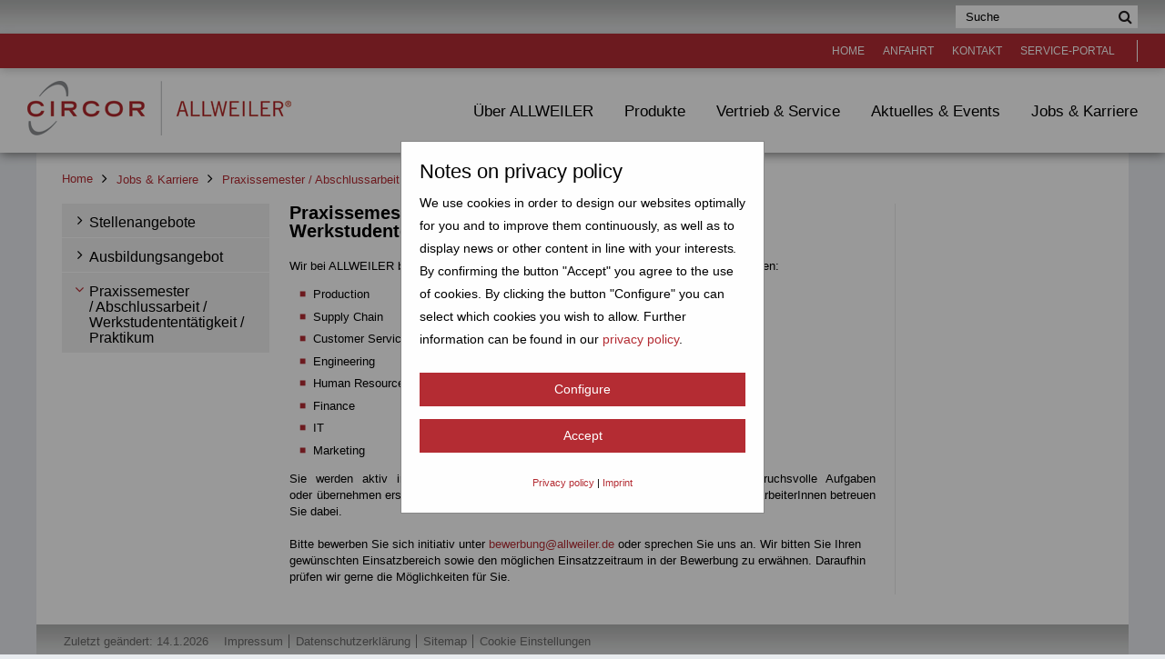

--- FILE ---
content_type: text/html; charset=ISO-8859-1
request_url: https://www.allweiler.de/57486/Jobs-Karriere/Praktika-Abschlussarbeiten/awr_index_2017.aspx
body_size: 11561
content:
<!DOCTYPE html><html><head><script type="text/plain" cookie-consent-kk="coi_googleanalytics">// <![CDATA[
    // Set to the same value as the web property used on the site
    var gaProperty = 'UA-6297314-13';

    // Disable tracking if the opt-out cookie exists.
    var disableStr = 'ga-disable-' + gaProperty;
    if (document.cookie.indexOf(disableStr + '=true') > -1) {
        window[disableStr] = true;
    }

    // Opt-out function
    function gaOptout() {
        document.cookie = disableStr + '=true; expires=Thu, 31 Dec 2099 23:59:59 UTC; path=/';
        window[disableStr] = true;

        alert('Das Tracking durch Google Analytics wurde in Ihrem Browser für diese Website deaktiviert');
        return false;
    }
</script><script type="text/plain" cookie-consent-kk="coi_googleanalytics">/* Bind Google Analytics to Website*/
    (function (i, s, o, g, r, a, m) {
    i['GoogleAnalyticsObject'] = r; i[r] = i[r] || function () {
        (i[r].q = i[r].q || []).push(arguments)
    }, i[r].l = 1 * new Date(); a = s.createElement(o),
        m = s.getElementsByTagName(o)[0]; a.async = 1; a.src = g; m.parentNode.insertBefore(a, m)
    })(window, document, 'script', 'https://www.google-analytics.com/analytics.js', 'ga');

    /* Bind your Google Analytics Property to the website */
    ga('create', 'UA-6297314-13', 'auto', {
        cookieFlags: 'max-age=7200;secure;samesite=none'
    });

    /*create UUID version 4 */
    function uuidv4() {
        return 'xxxxxxxx-xxxx-4xxx-yxxx-xxxxxxxxxxxx'.replace(/[xy]/g, function (c) {
            var r = Math.random() * 16 | 0, v = c == 'x' ? r : (r & 0x3 | 0x8);
            return v.toString(16);
        });
    }
    /* If the browser_id hasn't already been set... */
    if (document.cookie.indexOf('browser_uuid_set=1') == -1) {
        /* Generate a UUID, and assign it to the browser_id custom dimension */
        ga('set', 'dimension1', uuidv4());
        /* Set a cookie so we won't override the UUID we just set */
        document.cookie = 'browser_uuid_set=1; expires=Fri, 01 Jan 2100 12:00:00 UTC; path=/;secure';
    }
    /* Assign a timestamp to the utc_millisecs custom dimension */
    var time_ms = new Date().getTime();
    /* Set time of page view in miliseconds */
    ga('set', 'dimension2', time_ms);
    /* Send data to Google */
    ga('send', 'pageview');
</script><base href="https://www.allweiler.de/docs/" /><meta http-equiv="pragma" content="no-cache" /><title>Praktika / Abschlussarbeiten - ALLWEILER - Pumpen, Lösungen, Service</title><meta name="description" content="Ausgeschriebenen Praktikantenstellen und Abschlussarbeiten" /><meta name="author" content="Christian Ehrke" /><meta name="Content-Language" content="de" /><meta http-equiv="pragma" content="Public" /><meta name="GENERATOR" content="add.min Version 6.80" /><meta name="ProgId" content="Content Management Sytem: add.min  Website: www.addmin.de" /><link rel="stylesheet" type="text/css" href="addcsscompressed__04630d9b714c22858fefac45cda1e2fa3a7f73b5.css"  /><meta name="robots" content="index, follow" /><meta http-equiv="Content-Type" content="text/html; charset=ISO-8859-1" /> <script src="../addcompressed/a__eb645f890b41c987b0eeca55dce09a38e12e144a.js" type="text/javascript"></script><title></title><meta http-equiv="X-UA-Compatible" content="IE=Edge" /><meta name="viewport" id="viewport" content="width=device-width,initial-scale=1" /><!-- Cookie Optin --><link href="CookieOptIn/cookieOptIn.css" rel="stylesheet" /><!--<link href="../font-awesome/css/font-awesome.min.css" rel="stylesheet" type="text/css" media="dummy" onload="this.media='all'" /> --></head><body id="ctl00_bodytag" class=" notabc res-yes"><form name="aspnetForm" method="post" action="./awr_index_2017.aspx?id=57486&amp;basehrefrequ=true" id="aspnetForm" enctype="multipart/form-data"><div><input type="hidden" name="__VIEWSTATE" id="__VIEWSTATE" value="xp2r1BUXRQ1ewR9DhqVfLH6pIg+XMrfD/afc+uDm80pueyR509JBb+07kHa/w2li6EQQla8cEdEDCwxLYO5dc0sFNDcBenVkgIEvxbj0AW2Mp4e0ISju5HvMJiNqXMeS" /></div><div><input type="hidden" name="__VIEWSTATEGENERATOR" id="__VIEWSTATEGENERATOR" value="1C033F97" /></div><header><div class="div_brand_banner"><div class="div_brand_banner_inner"><div class="div_search_container f-right"><div><div class="f-left"><input name="suche" type="text" id="suche" value="Suche" class="input_searchfield" onblur="searchblur(this,&#39;Suche&#39;)" onfocus="searchfocus(this,&#39;Suche&#39;)" onkeypress="return submitSearchFormEnter(event,&#39;/10994/Suchseite/awr_index_2017.aspx&#39;)" /></div><div class="f-right"><button type="submit" class="btn_searchimage" onclick="submitSearchForm(&#39;/10994/Suchseite/awr_index_2017.aspx&#39;,&#39;Suche&#39;)"><i class="fa fa-search"></i></button></div><div class="clear"></div></div></div><div class="clear"></div></div></div><div class="div_specnav_banner"><div class="div_specnav_container"><div class="div_res_search f-right"></div><div class="div_sprachwahl f-right"></div><div class="div_specialnav f-right"><ul id="ctl00_specialnav_ul_specnav" class="ul_specnav"><li class="li_specnav"><a href="/de" title="Home" class="a_specnav" onmouseover="this.title=&#39;&#39;;">Home</a></li><li class="li_specnav"><a href="/13369/Anfahrt/awr_index_2017.aspx" title="Ihr Weg zu uns ALLWEILER" class="a_specnav" onmouseover="this.title=&#39;&#39;;">Anfahrt</a></li><li class="li_specnav"><a href="/de/kontakt" title="Für allgemeine Anfragen verwenden Sie bitte dieses Kontaktformular." class="a_specnav" onmouseover="this.title=&#39;&#39;;">Kontakt</a></li><li class="li_specnav"><a href="http://service.allweiler.de/docs/asp_standard.asp?id=10363&domid=101&sp=D&addlastid=&m1=6092&m2=10355&m3=10363" title=" (öffnet ein neues Fenster)" onclick="return xhtml_extlink(this);" class="a_specnav" onmouseover="this.title=&#39;&#39;;">Service-Portal</a></li></ul></div><div class="clear"></div></div></div><div class="div_mainnav_banner"><div class="div_mainnav_container"><div class="div_logo f-left"><a href="/de" id="ctl00_a_homelink"><img src="../../../docs/img/2017/Circor_ALLWEILER_Primary_CMYK.png" id="ctl00_img_logo" title="Allweiler GmbH" alt="Allweiler GmbH" /></a></div><div class="div_resnav_btn f-right" id="mobnav-btn"></div><nav class="div_mainnav f-right" id="nav_mainnav"><ul id="ctl00_mainnav_ul_mainnav" class="ul_mainnav sf-menu"><li class="li_mainnav level1"><a href="/11638/Ueber-ALLWEILER/awr_index_2017.aspx" title="Über ALLWEILER" class="a_mainnav" onmouseover="this.title=&#39;&#39;;">Über ALLWEILER</a><ul><li class="level2"><a href="/11654/Ueber-ALLWEILER/Firmengeschichte/awr_index_2017.aspx" title="Firmengeschichte" onmouseover="this.title=&#39;&#39;;">Firmengeschichte</a></li><li class="level2"><a href="/12903/Ueber-ALLWEILER/Firmenportraet/awr_index_2017.aspx" title="Firmenporträt" onmouseover="this.title=&#39;&#39;;">Firmenporträt</a></li><li class="level2"><a href="/12870/Ueber-ALLWEILER/Zertifizierung/awr_index_2017.aspx" title="Zertifizierung" onmouseover="this.title=&#39;&#39;;">Zertifizierung</a><div class="mobnav-subarrow"></div><ul><li class="level3"><a href="/12872/Ueber-ALLWEILER/Zertifizierung/DIN-EN-ISO-9001/awr_index_2017.aspx" title="Lloyd`s Register Quality Assurance" onmouseover="this.title=&#39;&#39;;">DIN EN ISO 9001</a></li><li class="level3"><a href="/12875/Ueber-ALLWEILER/Zertifizierung/DIN-EN-ISO-14001/awr_index_2017.aspx" title="Ökoaudit und Umwelt-Managementsystem" onmouseover="this.title=&#39;&#39;;">DIN EN ISO 14001</a></li><li class="level3"><a href="/57843/Ueber-ALLWEILER/Zertifizierung/ISO-45001/awr_index_2017.aspx" onmouseover="this.title=&#39;&#39;;">ISO 45001</a></li><li class="level3"><a href="/de/ueber-allweiler/zertifizierung/iso-50001-2011" onmouseover="this.title=&#39;&#39;;">ISO 50001</a></li><li class="level3"><a href="/12877/Ueber-ALLWEILER/Zertifizierung/ATEX-Konformitaet/awr_index_2017.aspx" title="EU-Richtlinie 94/9/EG - ATEX 100a" onmouseover="this.title=&#39;&#39;;">ATEX-Konformität</a><div class="mobnav-subarrow"></div><ul><li class="level4"><a href="/12879/Ueber-ALLWEILER/Zertifizierung/ATEX-Konformitaet/Infos-zum-allgemeinen-Recht/awr_index_2017.aspx" title="Infos zum allgemeinen Recht" onmouseover="this.title=&#39;&#39;;">Infos zum allgemeinen Recht</a></li><li class="level4"><a href="/12881/Ueber-ALLWEILER/Zertifizierung/ATEX-Konformitaet/Neue-Aufgabe-fuer-Hersteller-und-Anwender/awr_index_2017.aspx" title="Neue Aufgabe für Hersteller und Anwender" onmouseover="this.title=&#39;&#39;;">Neue Aufgabe für Hersteller und Anwender</a></li><li class="level4"><a href="/12883/Ueber-ALLWEILER/Zertifizierung/ATEX-Konformitaet/Weg-zur-Erreichung-der-Konformitaet/awr_index_2017.aspx" title=" Weg zur Erreichung der Konformität" onmouseover="this.title=&#39;&#39;;">Weg zur Erreichung der Konformität</a></li><li class="level4"><a href="/12889/Ueber-ALLWEILER/Zertifizierung/ATEX-Konformitaet/Links/awr_index_2017.aspx" title="Links" onmouseover="this.title=&#39;&#39;;">Links</a></li></ul></li></ul></li><li class="level2"><a href="/geschaeftsbedingungen" title="Geschäftsbedingungen" onmouseover="this.title=&#39;&#39;;">Geschäftsbedingungen</a></li><li class="level2"><a href="/11646/Ueber-ALLWEILER/Links/awr_index_2017.aspx" title="ALLWEILER Links" onmouseover="this.title=&#39;&#39;;">Links</a></li></ul><div class="mobnav-subarrow"></div></li><li class="li_mainnav level1"><a href="/10958/Produkte/awr_index_2017.aspx" title="Produkte" class="a_mainnav" onmouseover="this.title=&#39;&#39;;">Produkte</a><ul><li class="level2"><a href="/10592/Produkte/Produktkatalog/awr_index_2017.aspx" title="Produktkatalog" onmouseover="this.title=&#39;&#39;;">Produktkatalog</a><div class="mobnav-subarrow"></div><ul><li class="level3"><a href="/10516/Produkte/Produktkatalog/Kreiselpumpen/awr_index_2017.aspx" title="Kreiselpumpen" onmouseover="this.title=&#39;&#39;;">Kreiselpumpen</a><div class="mobnav-subarrow"></div><ul><li class="level4"><a href="/12931/Produkte/Produktkatalog/Kreiselpumpen/mit-Wellendichtung/awr_index_2017.aspx" title="Kreiselpumpen mit Wellendichtung" onmouseover="this.title=&#39;&#39;;">mit Wellendichtung</a></li><li class="level4"><a href="/12939/Produkte/Produktkatalog/Kreiselpumpen/mit-Magnetkupplung/awr_index_2017.aspx" title="Kreiselpumpen mit Magnetkupplung" onmouseover="this.title=&#39;&#39;;">mit Magnetkupplung</a></li><li class="level4"><a href="/12949/Produkte/Produktkatalog/Kreiselpumpen/getaucht/awr_index_2017.aspx" title="Kreiselpumpen getaucht " onmouseover="this.title=&#39;&#39;;">getaucht</a></li><li class="level4"><a href="/12951/Produkte/Produktkatalog/Kreiselpumpen/mehrstufig/awr_index_2017.aspx" title="Mehrstufige Kreiselpumpen" onmouseover="this.title=&#39;&#39;;">mehrstufig</a></li><li class="level4"><a href="/16684/Produkte/Produktkatalog/Kreiselpumpen/Seitenkanalpumpen/awr_index_2017.aspx" title="Seitenkanalpumpen" onmouseover="this.title=&#39;&#39;;">Seitenkanalpumpen</a></li><li class="level4"><a href="/57330/Produkte/Branchen/Wasser-und-Abwasser/ErP-Richtlinie/awr_index_2017.aspx" onmouseover="this.title=&#39;&#39;;">ErP-Richtlinie</a></li></ul></li><li class="level3"><a href="/10530/Produkte/Produktkatalog/Schraubenspindelpumpen/awr_index_2017.aspx" title="Schraubenspindelpumpen" onmouseover="this.title=&#39;&#39;;">Schraubenspindelpumpen</a><div class="mobnav-subarrow"></div><ul><li class="level4"><a href="/10534/Produkte/Produktkatalog/Schraubenspindelpumpen/dreispindelig/awr_index_2017.aspx" title="Dreispindelige Schraubenspindelpumpen" onmouseover="this.title=&#39;&#39;;">dreispindelig</a></li><li class="level4"><a href="/10532/Produkte/Produktkatalog/Schraubenspindelpumpen/zweispindelig/awr_index_2017.aspx" title="2-spindelig" onmouseover="this.title=&#39;&#39;;">zweispindelig</a></li></ul></li><li class="level3"><a href="/10518/Produkte/Produktkatalog/Propellerpumpen/awr_index_2017.aspx" title="Propellerpumpen" onmouseover="this.title=&#39;&#39;;">Propellerpumpen</a><div class="mobnav-subarrow"></div><ul><li class="level4"><a href="/56884/Produkte/Produktkatalog/Propellerpumpen/ALLPRO-PGEPGF/Produkt/awr_index_2017.aspx" title="Propellerpumpe " onmouseover="this.title=&#39;&#39;;">ALLPRO PGE/PGF</a></li><li class="level4"><a href="/11876/Produkte/Produktkatalog/Propellerpumpen/ALLPRO-PPR/Produkt/awr_index_2017.aspx" title="Propellerpumpe " onmouseover="this.title=&#39;&#39;;">ALLPRO PPR</a></li><li class="level4"><a href="/11900/Produkte/Produktkatalog/Propellerpumpen/ALLPRO-PT/Produkt/awr_index_2017.aspx" title="Vertikale Propellerpumpe" onmouseover="this.title=&#39;&#39;;">ALLPRO PT</a></li><li class="level4"><a href="/11888/Produkte/Produktkatalog/Propellerpumpen/ALLTRIMM/Produkt/awr_index_2017.aspx" title="Propellerpumpe in Inlinebauart" onmouseover="this.title=&#39;&#39;;">ALLTRIMM</a></li></ul></li><li class="level3"><a href="/11832/Produkte/Produktkatalog/Exzenterschneckenpumpen/awr_index_2017.aspx" title="Exzenterschneckenpumpen" onmouseover="this.title=&#39;&#39;;">Exzenterschneckenpumpen</a><div class="mobnav-subarrow"></div><ul><li class="level4"><a href="/11930/Produkte/Produktkatalog/Exzenterschneckenpumpen/Abwasser/awr_index_2017.aspx" title="Exzenterschneckenpumpen" onmouseover="this.title=&#39;&#39;;">Abwasser</a></li><li class="level4"><a href="/11932/Produkte/Produktkatalog/Exzenterschneckenpumpen/Dickstoffe/awr_index_2017.aspx" title="Exzenterschneckenpumpe mit Zuführschnecke" onmouseover="this.title=&#39;&#39;;">Dickstoffe</a></li><li class="level4"><a href="/11934/Produkte/Produktkatalog/Exzenterschneckenpumpen/Dosierung/awr_index_2017.aspx" title="Exzenterschneckenpumpen" onmouseover="this.title=&#39;&#39;;">Dosierung</a></li><li class="level4"><a href="/11936/Produkte/Produktkatalog/Exzenterschneckenpumpen/Industrie/awr_index_2017.aspx" title="Exzenterschneckenpumpen" onmouseover="this.title=&#39;&#39;;">Industrie</a></li><li class="level4"><a href="/11938/Produkte/Produktkatalog/Exzenterschneckenpumpen/Lebensmittel/awr_index_2017.aspx" title="Exzenterschneckenpumpen" onmouseover="this.title=&#39;&#39;;">Lebensmittel</a></li><li class="level4"><a href="/11940/Produkte/Produktkatalog/Exzenterschneckenpumpen/Vertikalpumpen/awr_index_2017.aspx" title="Exzenterschneckenpumpen" onmouseover="this.title=&#39;&#39;;">Vertikalpumpen</a></li></ul></li><li class="level3"><a href="/10520/Produkte/Produktkatalog/Schlauchpumpen/awr_index_2017.aspx" title="Schlauchpumpen" onmouseover="this.title=&#39;&#39;;">Schlauchpumpen</a><div class="mobnav-subarrow"></div><ul><li class="level4"><a href="/11916/Produkte/Produktkatalog/Schlauchpumpen/ALLMOVE-ASH/Produkt/awr_index_2017.aspx" title="Schlauchpumpe in Grundplattenbauart" onmouseover="this.title=&#39;&#39;;">ALLMOVE ASH</a></li></ul></li><li class="level3"><a href="/10528/Produkte/Produktkatalog/Mazeratoren/awr_index_2017.aspx" title="Mazeratoren" onmouseover="this.title=&#39;&#39;;">Mazeratoren</a><div class="mobnav-subarrow"></div><ul><li class="level4"><a href="/12806/Produkte/Produktkatalog/Mazeratoren/AM-ABM/Produkt/awr_index_2017.aspx" title="Mazerator für Zerkleinerung von Feststoffen" onmouseover="this.title=&#39;&#39;;">AM / ABM</a></li></ul></li></ul></li><li class="level2"><a href="/11436/Produkte/Branchen/awr_index_2017.aspx" title="Branchenübersicht" onmouseover="this.title=&#39;&#39;;">Branchen</a><div class="mobnav-subarrow"></div><ul><li class="level3"><a href="/11454/Produkte/Branchen/Marine-und-Offshore/awr_index_2017.aspx" title="Marine und Offshore" onmouseover="this.title=&#39;&#39;;">Marine und Offshore</a><div class="mobnav-subarrow"></div><ul><li class="level4"><a href="/12668/Produkte/Branchen/Marine-und-Offshore/Anwendungen/awr_index_2017.aspx" title="Anwendungen" onmouseover="this.title=&#39;&#39;;">Anwendungen</a></li><li class="level4"><a href="/56850/Produkte/Branchen/Marine-und-Offshore/MARPOL-Directive/awr_index_2017.aspx" onmouseover="this.title=&#39;&#39;;">MARPOL - Directive</a></li></ul></li><li class="level3"><a href="/11450/Produkte/Branchen/Energieerzeugung/awr_index_2017.aspx" title="Energieerzeugung" onmouseover="this.title=&#39;&#39;;">Energieerzeugung</a><div class="mobnav-subarrow"></div><ul><li class="level4"><a href="/12714/Produkte/Branchen/Energieerzeugung/Anwendungen/awr_index_2017.aspx" title="Anwendungen" onmouseover="this.title=&#39;&#39;;">Anwendungen</a></li></ul></li><li class="level3"><a href="/50610/Produkte/Branchen/Oel-und-Gas/awr_index_2017.aspx" onmouseover="this.title=&#39;&#39;;">Öl und Gas</a><div class="mobnav-subarrow"></div><ul><li class="level4"><a href="/50942/Produkte/Branchen/Oel-und-Gas/Anwendungen/awr_index_2017.aspx" onmouseover="this.title=&#39;&#39;;">Anwendungen</a></li></ul></li><li class="level3"><a href="/11446/Produkte/Branchen/Wasser-und-Abwasser/awr_index_2017.aspx" title="Wasser und Abwasser" onmouseover="this.title=&#39;&#39;;">Wasser und Abwasser</a><div class="mobnav-subarrow"></div><ul><li class="level4"><a href="/12923/Produkte/Branchen/Wasser-und-Abwasser/Anwendungen/awr_index_2017.aspx" title="Anwendungen" onmouseover="this.title=&#39;&#39;;">Anwendungen</a></li><li class="level4"><a href="/57330/Produkte/Branchen/Wasser-und-Abwasser/ErP-Richtlinie/awr_index_2017.aspx" onmouseover="this.title=&#39;&#39;;">ErP-Richtlinie</a></li></ul></li><li class="level3"><a href="/11444/Produkte/Branchen/Verfahrenstechnik-und-Chemie/awr_index_2017.aspx" title="Verfahrenstechnik und Chemie" onmouseover="this.title=&#39;&#39;;">Verfahrenstechnik und Chemie</a><div class="mobnav-subarrow"></div><ul><li class="level4"><a href="/12712/Produkte/Branchen/Verfahrenstechnik-und-Chemie/Anwendungen/awr_index_2017.aspx" title="Anwendungen" onmouseover="this.title=&#39;&#39;;">Anwendungen</a></li></ul></li><li class="level3"><a href="/11452/Produkte/Branchen/Waermeuebertragung/awr_index_2017.aspx" title="Wärmeübertragung" onmouseover="this.title=&#39;&#39;;">Wärmeübertragung</a><div class="mobnav-subarrow"></div><ul><li class="level4"><a href="/12720/Produkte/Branchen/Waermeuebertragung/Anwendungen/awr_index_2017.aspx" title="Anwendungen" onmouseover="this.title=&#39;&#39;;">Anwendungen</a></li></ul></li><li class="level3"><a href="/11442/Produkte/Branchen/Werkzeugmaschinen/awr_index_2017.aspx" title="Werkzeugmaschinen" onmouseover="this.title=&#39;&#39;;">Werkzeugmaschinen</a><div class="mobnav-subarrow"></div><ul><li class="level4"><a href="/12718/Produkte/Branchen/Werkzeugmaschinen/Anwendungen/awr_index_2017.aspx" title="Anwendungen" onmouseover="this.title=&#39;&#39;;">Anwendungen</a></li></ul></li><li class="level3"><a href="/11448/Produkte/Branchen/Haus-und-Gebaeudetechnik/awr_index_2017.aspx" title="Haus- und Gebäudetechnik" onmouseover="this.title=&#39;&#39;;">Haus- und Gebäudetechnik</a><div class="mobnav-subarrow"></div><ul><li class="level4"><a href="/12716/Produkte/Branchen/Haus-und-Gebaeudetechnik/Anwendungen/awr_index_2017.aspx" title="Anwendungen" onmouseover="this.title=&#39;&#39;;">Anwendungen</a></li></ul></li><li class="level3"><a href="/11438/Produkte/Branchen/Papier-und-Zellstoff/awr_index_2017.aspx" title="Papier und Zellstoff" onmouseover="this.title=&#39;&#39;;">Papier und Zellstoff</a><div class="mobnav-subarrow"></div><ul><li class="level4"><a href="/13315/Produkte/Branchen/Papier-und-Zellstoff/Anwendungen/awr_index_2017.aspx" title="Anwendungen" onmouseover="this.title=&#39;&#39;;">Anwendungen</a></li></ul></li><li class="level3"><a href="/11440/Produkte/Branchen/Lebensmittel-und-Pharma/awr_index_2017.aspx" title="Lebensmittel und Pharma" onmouseover="this.title=&#39;&#39;;">Lebensmittel und Pharma</a><div class="mobnav-subarrow"></div><ul><li class="level4"><a href="/13317/Produkte/Branchen/Lebensmittel-und-Pharma/Anwendungen/awr_index_2017.aspx" title="Anwendungen" onmouseover="this.title=&#39;&#39;;">Anwendungen</a></li></ul></li></ul></li><li class="level2"><a href="/11320/Produkte/Markenuebersicht/awr_index_2017.aspx" title="Markenübersicht" onmouseover="this.title=&#39;&#39;;">Markenübersicht</a><div class="mobnav-subarrow"></div><ul><li class="level3"><a href="/11806/Produkte/Markenuebersicht/ALL2CAD/awr_index_2017.aspx" title="Der schnelle Weg zu echten CAD-Daten" onmouseover="this.title=&#39;&#39;;">ALL2CAD</a></li><li class="level3"><a href="/11352/Produkte/Markenuebersicht/ALLSELECT-Pumpenselektionsprogramm/awr_index_2017.aspx" title="Unser Selektionsprogramm" onmouseover="this.title=&#39;&#39;;">ALLSELECT Pumpenselektionsprogramm</a></li><li class="level3"><a href="/11322/Produkte/Markenuebersicht/ALLCHEM/awr_index_2017.aspx" title="In seiner Vielfalt kaum zu schlagen" onmouseover="this.title=&#39;&#39;;">ALLCHEM</a></li><li class="level3"><a href="/11324/Produkte/Markenuebersicht/ALLCLEAN/awr_index_2017.aspx" title="Fördern mit maximaler Hygiene" onmouseover="this.title=&#39;&#39;;">ALLCLEAN</a></li><li class="level3"><a href="/56816/Produkte/Markenuebersicht/ALLFUEL/awr_index_2017.aspx" onmouseover="this.title=&#39;&#39;;">ALLFUEL</a></li><li class="level3"><a href="/11330/Produkte/Markenuebersicht/ALLHEAT/awr_index_2017.aspx" title="Manche mögen&#39;s heiß" onmouseover="this.title=&#39;&#39;;">ALLHEAT</a></li><li class="level3"><a href="/13367/Produkte/Markenuebersicht/ALLIFT/awr_index_2017.aspx" title="Befördert Sie an die Spitze" onmouseover="this.title=&#39;&#39;;">ALLIFT</a></li><li class="level3"><a href="/11332/Produkte/Markenuebersicht/ALLMAG/awr_index_2017.aspx" title="Wenn jeder Tropfen zählt" onmouseover="this.title=&#39;&#39;;">ALLMAG</a></li><li class="level3"><a href="/11334/Produkte/Markenuebersicht/ALLMARINE/awr_index_2017.aspx" title="Die neue Schiffspumpengeneration" onmouseover="this.title=&#39;&#39;;">ALLMARINE</a></li><li class="level3"><a href="/11336/Produkte/Markenuebersicht/ALLMOVE/awr_index_2017.aspx" title="Fördern, wo andere Pumpen versagen" onmouseover="this.title=&#39;&#39;;">ALLMOVE</a></li><li class="level3"><a href="/57056/Produkte/Markenuebersicht/ALL-OPTIFLOW/awr_index_2017.aspx" onmouseover="this.title=&#39;&#39;;">ALL-OPTIFLOW</a></li><li class="level3"><a href="/11338/Produkte/Markenuebersicht/ALLPRO/awr_index_2017.aspx" title="Propellerpumpen" onmouseover="this.title=&#39;&#39;;">ALLPRO</a></li><li class="level3"><a href="/11340/Produkte/Markenuebersicht/ALLTRI/awr_index_2017.aspx" title="Doppelte Menge bei gleicher Drehzahl " onmouseover="this.title=&#39;&#39;;">ALLTRI</a></li><li class="level3"><a href="/11326/Produkte/Markenuebersicht/ALLTRIMM/awr_index_2017.aspx" title="Einzigartiges Anti-Heeling-Konzept " onmouseover="this.title=&#39;&#39;;">ALLTRIMM</a></li><li class="level3"><a href="/11328/Produkte/Markenuebersicht/ALLUB/awr_index_2017.aspx" title="Schmierölversorgung mit geringem Platzbedarf" onmouseover="this.title=&#39;&#39;;">ALLUB</a></li><li class="level3"><a href="/17008/Produkte/Markenuebersicht/ALLWASTE/awr_index_2017.aspx" title="Effektive Abwasserförderung" onmouseover="this.title=&#39;&#39;;">ALLWASTE</a></li><li class="level3"><a href="/11342/Produkte/Markenuebersicht/EMTEC/awr_index_2017.aspx" title="High-Tech für Emulsion" onmouseover="this.title=&#39;&#39;;">EMTEC</a></li><li class="level3"><a href="/11344/Produkte/Markenuebersicht/MAGDRIVE/awr_index_2017.aspx" title="Sicher und verlässlich - hermetisch dicht" onmouseover="this.title=&#39;&#39;;">MAGDRIVE</a></li><li class="level3"><a href="/11346/Produkte/Markenuebersicht/TECFLOW/awr_index_2017.aspx" title="Mit höherer Leistungsdichte" onmouseover="this.title=&#39;&#39;;">TECFLOW</a></li><li class="level3"><a href="/11348/Produkte/Markenuebersicht/TRILUB/awr_index_2017.aspx" title="Fünf Baureihen - eine Familie" onmouseover="this.title=&#39;&#39;;">TRILUB</a></li><li class="level3"><a href="/11350/Produkte/Markenuebersicht/TRITEC/awr_index_2017.aspx" title="Ein Meilenstein im Pumpenbau" onmouseover="this.title=&#39;&#39;;">TRITEC</a></li></ul></li><li class="level2"><a href="/11314/Produkte/Foerdermedien/awr_index_2017.aspx" title="Fördermedien" onmouseover="this.title=&#39;&#39;;">Fördermedien</a><div class="mobnav-subarrow"></div><ul><li class="level3"><a href="/11742/Produkte/Foerdermedien/Wasser/awr_index_2017.aspx" title="Wasser " onmouseover="this.title=&#39;&#39;;">Wasser</a><div class="mobnav-subarrow"></div><ul><li class="level4"><a href="/11752/Produkte/Foerdermedien/Wasser/Frischwasser/awr_index_2017.aspx" title="Baureihen    " onmouseover="this.title=&#39;&#39;;">Frischwasser</a></li><li class="level4"><a href="/11754/Produkte/Foerdermedien/Wasser/Seewasser/awr_index_2017.aspx" title="Baureihen  " onmouseover="this.title=&#39;&#39;;">Seewasser</a></li><li class="level4"><a href="/11756/Produkte/Foerdermedien/Wasser/Heisswasser/awr_index_2017.aspx" title="Baureihen  " onmouseover="this.title=&#39;&#39;;">Heißwasser</a></li><li class="level4"><a href="/11758/Produkte/Foerdermedien/Wasser/Brackwasser/awr_index_2017.aspx" title="Baureihen  " onmouseover="this.title=&#39;&#39;;">Brackwasser</a></li><li class="level4"><a href="/11760/Produkte/Foerdermedien/Wasser/Feuerloeschwasser/awr_index_2017.aspx" title="Baureihen " onmouseover="this.title=&#39;&#39;;">Feuerlöschwasser</a></li><li class="level4"><a href="/11762/Produkte/Foerdermedien/Wasser/Kondensat/awr_index_2017.aspx" title="Baureihen " onmouseover="this.title=&#39;&#39;;">Kondensat</a></li><li class="level4"><a href="/11764/Produkte/Foerdermedien/Wasser/Kuehlwasser/awr_index_2017.aspx" title="Baureihen " onmouseover="this.title=&#39;&#39;;">Kühlwasser</a></li><li class="level4"><a href="/11766/Produkte/Foerdermedien/Wasser/Leicht-verschmutztes-Wasser/awr_index_2017.aspx" title="Baureihen " onmouseover="this.title=&#39;&#39;;">Leicht verschmutztes Wasser</a></li><li class="level4"><a href="/11768/Produkte/Foerdermedien/Wasser/Schwimmbadwasser-Suesswasser/awr_index_2017.aspx" title="Baureihen " onmouseover="this.title=&#39;&#39;;">Schwimmbadwasser (Süßwasser)</a></li><li class="level4"><a href="/11770/Produkte/Foerdermedien/Wasser/Teilentsalztes-Wasser/awr_index_2017.aspx" title="Baureihen " onmouseover="this.title=&#39;&#39;;">Teilentsalztes Wasser</a></li><li class="level4"><a href="/11772/Produkte/Foerdermedien/Wasser/Vollentsalztes-Wasser/awr_index_2017.aspx" title="Baureihen " onmouseover="this.title=&#39;&#39;;">Vollentsalztes Wasser</a></li></ul></li><li class="level3"><a href="/11744/Produkte/Foerdermedien/Oel/awr_index_2017.aspx" title="Öl" onmouseover="this.title=&#39;&#39;;">Öl</a><div class="mobnav-subarrow"></div><ul><li class="level4"><a href="/11774/Produkte/Foerdermedien/Oel/Schmieroel/awr_index_2017.aspx" title="Baureihen " onmouseover="this.title=&#39;&#39;;">Schmieröl</a></li><li class="level4"><a href="/11776/Produkte/Foerdermedien/Oel/Heizoel/awr_index_2017.aspx" title="Baureihen " onmouseover="this.title=&#39;&#39;;">Heizöl</a></li><li class="level4"><a href="/11778/Produkte/Foerdermedien/Oel/Waermetraegeroel/awr_index_2017.aspx" title="Baureihen " onmouseover="this.title=&#39;&#39;;">Wärmeträgeröl</a></li><li class="level4"><a href="/11780/Produkte/Foerdermedien/Oel/Schneidoel/awr_index_2017.aspx" title="Baureihen " onmouseover="this.title=&#39;&#39;;">Schneidöl</a></li><li class="level4"><a href="/11782/Produkte/Foerdermedien/Oel/Hydraulikoel/awr_index_2017.aspx" title="Baureihen " onmouseover="this.title=&#39;&#39;;">Hydrauliköl</a></li><li class="level4"><a href="/12674/Produkte/Foerdermedien/Oel/Altoel/awr_index_2017.aspx" title="Altöl" onmouseover="this.title=&#39;&#39;;">Altöl</a></li><li class="level4"><a href="/13363/Produkte/Foerdermedien/Oel/Bitumen,-Asphalt/awr_index_2017.aspx" title="Baureihen" onmouseover="this.title=&#39;&#39;;">Bitumen, Asphalt</a></li></ul></li><li class="level3"><a href="/11746/Produkte/Foerdermedien/Kuehlschmiermittel/awr_index_2017.aspx" title="Kühlschmiermittel" onmouseover="this.title=&#39;&#39;;">Kühlschmiermittel</a><div class="mobnav-subarrow"></div><ul><li class="level4"><a href="/11784/11784/Produkte/Foerdermedien/Kuehlschmiermittel/Kuehlschmieremulsionen/Foerdermedien/Kuehlschmiermittel/Kuehlschmieremulsionen/awr_index_2017.aspx" title="Baureihen " onmouseover="this.title=&#39;&#39;;">Kühlschmieremulsionen</a></li><li class="level4"><a href="/11786/11786/Produkte/Foerdermedien/Kuehlschmiermittel/Schneidoele/Foerdermedien/Kuehlschmiermittel/Schneidoele/awr_index_2017.aspx" title="Baureihen " onmouseover="this.title=&#39;&#39;;">Schneidöle</a></li><li class="level4"><a href="/11788/11788/Produkte/Foerdermedien/Kuehlschmiermittel/Kuehlschmierloesungen/Foerdermedien/Kuehlschmiermittel/Kuehlschmierloesungen/awr_index_2017.aspx" title="Baureihen " onmouseover="this.title=&#39;&#39;;">Kühlschmierlösungen</a></li></ul></li><li class="level3"><a href="/11748/Produkte/Foerdermedien/Waermetraegermedien/awr_index_2017.aspx" title="Flüssige Wärmeträger" onmouseover="this.title=&#39;&#39;;">Wärmeträgermedien</a><div class="mobnav-subarrow"></div><ul><li class="level4"><a href="/11790/Produkte/Foerdermedien/Waermetraegermedien/Waermetraegeroel/awr_index_2017.aspx" title="Baureihen " onmouseover="this.title=&#39;&#39;;">Wärmeträgeröl</a></li><li class="level4"><a href="/11792/Produkte/Foerdermedien/Waermetraegermedien/Heisswasser/awr_index_2017.aspx" title="Baureihen " onmouseover="this.title=&#39;&#39;;">Heißwasser</a></li></ul></li><li class="level3"><a href="/11750/Produkte/Foerdermedien/Chemikalien/awr_index_2017.aspx" title="Chemikalien" onmouseover="this.title=&#39;&#39;;">Chemikalien</a><div class="mobnav-subarrow"></div><ul><li class="level4"><a href="/11794/Produkte/Foerdermedien/Chemikalien/Salzloesungen/awr_index_2017.aspx" title="Salzlösungen " onmouseover="this.title=&#39;&#39;;">Salzlösungen </a></li><li class="level4"><a href="/11796/Produkte/Foerdermedien/Chemikalien/Laugen/awr_index_2017.aspx" title="Laugen " onmouseover="this.title=&#39;&#39;;">Laugen </a></li><li class="level4"><a href="/11798/Produkte/Foerdermedien/Chemikalien/Organische-Saeuren/awr_index_2017.aspx" title="Organische Säuren " onmouseover="this.title=&#39;&#39;;">Organische Säuren </a></li><li class="level4"><a href="/11800/Produkte/Foerdermedien/Chemikalien/Anorganische-Saeuren/awr_index_2017.aspx" title="Anorganische Säuren " onmouseover="this.title=&#39;&#39;;">Anorganische Säuren </a></li><li class="level4"><a href="/12678/Produkte/Foerdermedien/Chemikalien/Organische-Loesungsmittel/awr_index_2017.aspx" title="Organische Lösungsmittel " onmouseover="this.title=&#39;&#39;;">Organische Lösungsmittel </a></li><li class="level4"><a href="/11802/Produkte/Foerdermedien/Chemikalien/Industrielle-Abwaesser/awr_index_2017.aspx" title="Industrielle Abwässer " onmouseover="this.title=&#39;&#39;;">Industrielle Abwässer </a></li><li class="level4"><a href="/11804/Produkte/Foerdermedien/Chemikalien/Wasch-und-Absorptionsfluessigkeiten/awr_index_2017.aspx" title="Wasch- und Absorptionsflüssigkeiten " onmouseover="this.title=&#39;&#39;;">Wasch- und Absorptionsflüssigkeiten </a></li><li class="level4"><a href="/13359/Produkte/Foerdermedien/Chemikalien/Viskose-und-hochviskose-Medien/awr_index_2017.aspx" title="Viskose / hochviskose Medien" onmouseover="this.title=&#39;&#39;;">Viskose und hochviskose Medien</a></li><li class="level4"><a href="/13361/Produkte/Foerdermedien/Chemikalien/Feststoffbeladene-Medien/awr_index_2017.aspx" title="Feststoffbeladene Medien" onmouseover="this.title=&#39;&#39;;">Feststoffbeladene Medien</a></li><li class="level4"><a href="/13319/Produkte/Foerdermedien/Chemikalien/Polyol-und-Isocyanat/awr_index_2017.aspx" title="Polyol, Isocyanat" onmouseover="this.title=&#39;&#39;;">Polyol und Isocyanat</a></li></ul></li><li class="level3"><a href="/13325/Produkte/Foerdermedien/Abwasser/awr_index_2017.aspx" title="Abwasser" onmouseover="this.title=&#39;&#39;;">Abwasser</a><div class="mobnav-subarrow"></div><ul><li class="level4"><a href="/13327/Produkte/Foerdermedien/Abwasser/Roh-und-Vorklaerschlamm/awr_index_2017.aspx" title="Baureihen " onmouseover="this.title=&#39;&#39;;">Roh- und Vorklärschlamm</a></li><li class="level4"><a href="/13329/Produkte/Foerdermedien/Abwasser/Ruecklaufschlamm/awr_index_2017.aspx" title="Baureihen " onmouseover="this.title=&#39;&#39;;">Rücklaufschlamm</a></li><li class="level4"><a href="/13357/Produkte/Foerdermedien/Abwasser/Ueberschussschlamm/awr_index_2017.aspx" title="Baureihen " onmouseover="this.title=&#39;&#39;;">Überschussschlamm</a></li><li class="level4"><a href="/13331/Produkte/Foerdermedien/Abwasser/Eingedickter-Schlamm-und-Dickschlamm/awr_index_2017.aspx" title=" Baureihen " onmouseover="this.title=&#39;&#39;;">Eingedickter Schlamm und Dickschlamm</a></li><li class="level4"><a href="/13333/Produkte/Foerdermedien/Abwasser/Belebt-und-Kreislaufschlamm/awr_index_2017.aspx" title=" Baureihen" onmouseover="this.title=&#39;&#39;;">Belebt- und Kreislaufschlamm</a></li><li class="level4"><a href="/13335/Produkte/Foerdermedien/Abwasser/Flockungsmittel/awr_index_2017.aspx" title=" Baureihen" onmouseover="this.title=&#39;&#39;;">Flockungsmittel</a></li><li class="level4"><a href="/13337/Produkte/Foerdermedien/Abwasser/Kalkmilch/awr_index_2017.aspx" title=" Baureihen" onmouseover="this.title=&#39;&#39;;">Kalkmilch</a></li></ul></li><li class="level3"><a href="/13339/Produkte/Foerdermedien/Lebensmittel-und-Medien-aus-der-Pharmazie/awr_index_2017.aspx" title="Lebensmittel und Medien aus der Pharmazie" onmouseover="this.title=&#39;&#39;;">Lebensmittel und Medien aus der Pharmazie</a><div class="mobnav-subarrow"></div><ul><li class="level4"><a href="/13341/Produkte/Foerdermedien/Lebensmittel-und-Medien-aus-der-Pharmazie/Molkerei-und-Kaesereiprodukte/awr_index_2017.aspx" title=" Baureihen" onmouseover="this.title=&#39;&#39;;">Molkerei- und Käsereiprodukte</a></li><li class="level4"><a href="/13343/Produkte/Foerdermedien/Lebensmittel-und-Medien-aus-der-Pharmazie/Fruchtkonzentrate/awr_index_2017.aspx" title=" Baureihen" onmouseover="this.title=&#39;&#39;;">Fruchtkonzentrate</a></li><li class="level4"><a href="/13345/Produkte/Foerdermedien/Lebensmittel-und-Medien-aus-der-Pharmazie/Obst-,-Gemuese-und-Fleischkonserven/awr_index_2017.aspx" title=" Baureihen" onmouseover="this.title=&#39;&#39;;">Obst-, Gemüse- und Fleischkonserven</a></li><li class="level4"><a href="/13347/Produkte/Foerdermedien/Lebensmittel-und-Medien-aus-der-Pharmazie/Schokolade-und-Marzipan/awr_index_2017.aspx" title=" Baureihen" onmouseover="this.title=&#39;&#39;;">Schokolade und Marzipan</a></li><li class="level4"><a href="/13349/Produkte/Foerdermedien/Lebensmittel-und-Medien-aus-der-Pharmazie/Cremes-und-Salben/awr_index_2017.aspx" title=" Baureihen" onmouseover="this.title=&#39;&#39;;">Cremes und Salben</a></li><li class="level4"><a href="/13351/Produkte/Foerdermedien/Lebensmittel-und-Medien-aus-der-Pharmazie/Infusions-und-Naehrloesungen/awr_index_2017.aspx" title=" Baureihen" onmouseover="this.title=&#39;&#39;;">Infusions- und Nährlösungen</a></li><li class="level4"><a href="/13353/Produkte/Foerdermedien/Lebensmittel-und-Medien-aus-der-Pharmazie/Maische/awr_index_2017.aspx" title=" Baureihen" onmouseover="this.title=&#39;&#39;;">Maische</a></li></ul></li></ul></li><li class="level2"><a href="/56764/Produkte/Intelligente-Loesungen/awr_index_2017.aspx" onmouseover="this.title=&#39;&#39;;">Intelligente Lösungen</a><div class="mobnav-subarrow"></div><ul><li class="level3"><a href="/de/in-1000" title="IN-1000 -  Elektronisches und vollautomatisches Überwachungssystem" onmouseover="this.title=&#39;&#39;;">IN-1000</a><div class="mobnav-subarrow"></div><ul><li class="level4"><a href="/de/in-1000/downloads" onmouseover="this.title=&#39;&#39;;">Apps und Treiber</a></li></ul></li></ul></li><li class="level2"><a href="/de/produkte/giesserei" onmouseover="this.title=&#39;&#39;;">Giesserei</a><div class="mobnav-subarrow"></div><ul><li class="level3"><a href="/57719/Produkte/Giesserei/Produktion/awr_index_2017.aspx" title="Produktion" onmouseover="this.title=&#39;&#39;;">Produktion</a><div class="mobnav-subarrow"></div><ul><li class="level4"><a href="/57721/Produkte/Giesserei/Produktion/Modellbau/awr_index_2017.aspx" title="Modellbau" onmouseover="this.title=&#39;&#39;;">Modellbau</a></li><li class="level4"><a href="/57723/Produkte/Giesserei/Produktion/Schmelzbetrieb/awr_index_2017.aspx" title="Schmelzbetrieb" onmouseover="this.title=&#39;&#39;;">Schmelzbetrieb</a></li><li class="level4"><a href="/57725/Produkte/Giesserei/Produktion/Kernmacherei/awr_index_2017.aspx" title="Kernmacherei" onmouseover="this.title=&#39;&#39;;">Kernmacherei</a></li><li class="level4"><a href="/57727/Produkte/Giesserei/Produktion/Formerei/awr_index_2017.aspx" title="Formerei" onmouseover="this.title=&#39;&#39;;">Formerei</a></li><li class="level4"><a href="/57729/Produkte/Giesserei/Produktion/Gussputzerei/awr_index_2017.aspx" title="Gussputzerei" onmouseover="this.title=&#39;&#39;;">Gussputzerei</a></li><li class="level4"><a href="/57731/Produkte/Giesserei/Produktion/Farbgrundierung/awr_index_2017.aspx" title="Farbgrundierung" onmouseover="this.title=&#39;&#39;;">Farbgrundierung</a></li><li class="level4"><a href="/57733/Produkte/Giesserei/Produktion/Fertigbearbeitung/awr_index_2017.aspx" title="Fertigbearbeitung" onmouseover="this.title=&#39;&#39;;">Fertigbearbeitung</a></li></ul></li><li class="level3"><a href="/57735/Produkte/Giesserei/Werkstoffe/awr_index_2017.aspx" title="Werkstoffe" onmouseover="this.title=&#39;&#39;;">Werkstoffe</a></li><li class="level3"><a href="/57737/Produkte/Giesserei/Qualitaet/awr_index_2017.aspx" title="Qualität" onmouseover="this.title=&#39;&#39;;">Qualität</a></li></ul></li><li class="level2"><a href="/57142/Produkte/Videos/awr_index_2017.aspx" onmouseover="this.title=&#39;&#39;;">Videos</a><div class="mobnav-subarrow"></div><ul><li class="level3"><a href="/57144/Produkte/Videos/ALLDUR-Statoren/awr_index_2017.aspx" onmouseover="this.title=&#39;&#39;;">ALLDUR® Statoren</a></li><li class="level3"><a href="/57785/Produkte/Videos/EMTEC-New-Generation/awr_index_2017.aspx" onmouseover="this.title=&#39;&#39;;">EMTEC New Generation</a></li><li class="level3"><a href="/de/produkte/videos/sna" onmouseover="this.title=&#39;&#39;;">SNA</a></li></ul></li></ul><div class="mobnav-subarrow"></div></li><li class="li_mainnav level1"><a href="/12704/Vertrieb-Service/Vertrieb-International/awr_index_2017.aspx" title="Vertrieb &amp; Service" class="a_mainnav" onmouseover="this.title=&#39;&#39;;">Vertrieb & Service</a><ul><li class="level2"><a href="/12704/Vertrieb-Service/Vertrieb-International/awr_index_2017.aspx" title="Vertrieb International" onmouseover="this.title=&#39;&#39;;">Vertrieb International</a></li><li class="level2"><a href="/56943/Vertrieb-Service/Vertrieb-Deutschland/awr_index_2017.aspx" onmouseover="this.title=&#39;&#39;;">Vertrieb Deutschland</a></li><li class="level2"><a href="/de/vertrieb/service/online-anfrage" title="Online-Anfrage Kontakt" onmouseover="this.title=&#39;&#39;;">Online-Anfrage Kontakt</a></li><li class="level2"><a href="/12858/Vertrieb-Service/Werksservice-Radolfzell/awr_index_2017.aspx" title="Werksservice Radolfzell" onmouseover="this.title=&#39;&#39;;">Werksservice Radolfzell</a></li><li class="level2"><a href="/12862/Vertrieb-Service/Werksservice-Bottrop/awr_index_2017.aspx" title="Werksservice Bottrop" onmouseover="this.title=&#39;&#39;;">Werksservice Bottrop</a></li><li class="level2"><a href="/de/vertrieb-service/downloads" title="Downloads ALLWEILER GmbH" onmouseover="this.title=&#39;&#39;;">Downloads</a></li><li class="level2"><a href="/de/vertrieb-service/pumpservice-deutschland" onmouseover="this.title=&#39;&#39;;">Pumpservice Deutschland</a></li><li class="level2"><a href="/11408/Vertrieb-Service/QuickServe/awr_index_2017.aspx" title="QuickServe" onmouseover="this.title=&#39;&#39;;">QuickServe</a></li><li class="level2"><a href="/56704/Vertrieb-Service/Serviceseminare/awr_index_2017.aspx" onmouseover="this.title=&#39;&#39;;">Serviceseminare</a></li><li class="level2"><a href="/57878/Vertrieb-Service/Pumpenrecycling/awr_index_2017.aspx" title="Pumpenrecycling" onmouseover="this.title=&#39;&#39;;">Pumpenrecycling</a></li></ul><div class="mobnav-subarrow"></div></li><li class="li_mainnav level1"><a href="/11662/Aktuelles-Events/awr_index_2017.aspx" title="Aktuelles &amp; Events" class="a_mainnav" onmouseover="this.title=&#39;&#39;;">Aktuelles & Events</a><ul><li class="level2"><a href="/10968/Aktuelles-Events/News/awr_index_2017.aspx" title="News" onmouseover="this.title=&#39;&#39;;">News</a></li><li class="level2"><a href="/11664/Aktuelles-Events/Pressemitteilungen/awr_index_2017.aspx" title="Pressemitteilungen " onclick="return xhtml_extlink(this);" onmouseover="this.title=&#39;&#39;;">Pressemitteilungen</a><div class="mobnav-subarrow"></div><ul><li class="level3"><a href="/12905/Aktuelles-Events/Pressemitteilungen/Pressekontakt/awr_index_2017.aspx" title="Pressekontakt" onmouseover="this.title=&#39;&#39;;">Pressekontakt</a></li></ul></li><li class="level2"><a href="/57021/Aktuelles-Events/Fach-und-Referenzberichte/awr_index_2017.aspx" onmouseover="this.title=&#39;&#39;;">Fach- und Referenzberichte</a></li><li class="level2"><a href="/11666/Aktuelles-Events/Messen-und-Ausstellungen/awr_index_2017.aspx" title="ALLWEILER auf Messen und Ausstellungen" onmouseover="this.title=&#39;&#39;;">Messen und Ausstellungen</a></li><li class="level2"><a href="/57444/Aktuelles-Events/Produktschulung/awr_index_2017.aspx" onmouseover="this.title=&#39;&#39;;">Produktschulung</a><div class="mobnav-subarrow"></div><ul><li class="level3"><a href="/de/misc/specnav/coming-soon" onmouseover="this.title=&#39;&#39;;">Anmeldung</a></li></ul></li></ul><div class="mobnav-subarrow"></div></li><li class="li_mainnav level1 active xpopdrop"><a href="/17042/Jobs-Karriere/awr_index_2017.aspx" title="Jobs und Karriere bei der ALLWEILER GmbH" class="a_mainnav alevel1_active" onmouseover="this.title=&#39;&#39;;">Jobs &amp; Karriere</a><ul class="level2_active"><li class="level2"><a href="/17044/Jobs-Karriere/Stellenangebote/awr_index_2017.aspx" title="Offene Stellen bei der ALLWEILER GmbH" onmouseover="this.title=&#39;&#39;;">Stellenangebote</a></li><li class="level2"><a href="/ausbildung" onmouseover="this.title=&#39;&#39;;">Ausbildungsangebot</a><div class="mobnav-subarrow"></div><ul><li class="level3"><a href="/de/jobs---karriere/ausbildung/" onmouseover="this.title=&#39;&#39;;">Übersicht Ausbildungsberufe / Duale Studiengänge </a></li><li class="level3"><a href="/56634/Jobs-Karriere/Ausbildungsangebot/Kontakt/awr_index_2017.aspx" onmouseover="this.title=&#39;&#39;;">Kontakt</a></li></ul></li><li class="level2"><a href="/57486/Jobs-Karriere/Praxissemester-Abschlussarbeit-Werkstudententaetigkeit-Praktikum/awr_index_2017.aspx" onmouseover="this.title=&#39;&#39;;" class="alevel2_active">Praxissemester / Abschlussarbeit / Werkstudententätigkeit / Praktikum</a></li></ul><div class="mobnav-subarrow"></div></li></ul><script type="text/javascript">// TRIGGER ACTIVE STATE
        $('#mobnav-btn').click(

        function () {
            $('.res-sf-menu').toggleClass("xactive");
        });



        // TRIGGER DROP DOWN SUBS
        $('.mobnav-subarrow').click(

        function () {
            $(this).parent().toggleClass("xpopdrop");
        });</script></nav><div class="clear"></div></div></div></header><div class="wrapper"><div class="page index"><div id="ctl00_ContentPlaceHolder1_breadcrumb_div_breadcrumb" class="div_breadcrumb"><div class="f-left" style="padding-top: 1px;"><a href="/de" id="ctl00_ContentPlaceHolder1_breadcrumb_a_start" title="Home">Home</a></div><div class="f-left"><ul id="ctl00_ContentPlaceHolder1_breadcrumb_ul_breadcrumb" class="ul_breadcrumb"><li class="ul_breadcrumb_li"><a href="/17042/Jobs-Karriere/awr_index_2017.aspx" title="Jobs und Karriere bei der ALLWEILER GmbH">Jobs &amp; Karriere</a></li><li class="ul_breadcrumb_li"><a href="/57486/Jobs-Karriere/Praxissemester-Abschlussarbeit-Werkstudententaetigkeit-Praktikum/awr_index_2017.aspx">Praxissemester / Abschlussarbeit / Werkstudententätigkeit / Praktikum</a></li></ul></div><div class="clear"></div></div><div class="div_indexContent f-left"><div class="div_indexContent_inner"><div id="abid174389" style="clear:both;margin:0px;padding:0px;"><div style="padding:0px;" class="resparafloatleft-1 resaddspacercolumn0"></div><div id="add_min_ab_174389_spa_2" style="padding:0px;" class="resparafloatleft-2 resaddcolumn656"><div style="margin-bottom:20px;"><div class="add_min_editor"><h1>Praxissemester / Praktikum /&nbsp;Abschlussarbeiten / Werkstudentent&auml;tigkeit</h1></div></div><div style="margin-bottom:10px;"><div class="add_min_editor"><p style="text-align: justify;"><span class="newstext">Wir&nbsp;bei ALLWEILER bieten Studierenden die M&ouml;glichkeit in folgenden Bereichen mitzuwirken:</span></p><ul><li><span class="newstext">Production</span></li><li><span class="newstext">Supply Chain</span></li><li><span class="newstext">Customer Service</span></li><li><span class="newstext">Engineering</span></li><li><span class="newstext">Human Resources&nbsp;</span></li><li><span class="newstext">Finance<span class="newstext">&nbsp;</span></span></li><li><span class="newstext"><span class="newstext">IT</span></span></li><li><span class="newstext"><span class="newstext">Marketing</span></span></li></ul><p style="text-align: justify;"><span class="newstext"><span class="newstext"><span class="newstext">Sie werden aktiv in den Arbeitsalltag eingebunden, bearbeiten selbstst&auml;ndig anspruchsvolle Aufgaben <span class="newstext"><span class="newstext"><span class="newstext">oder&nbsp;</span></span></span></span></span></span><span class="newstext"><span class="newstext"><span class="newstext"><span class="newstext"><span class="newstext"><span class="newstext">&uuml;bernehmen <span class="newstext"><span class="newstext"><span class="newstext">erste Verantwortung f&uuml;r eigene Projekte. Erfahrene&nbsp;und hilfsbereite MitarbeiterInnen betreuen Sie dabei.&nbsp;</span></span></span></span></span></span></span></span></span></p><p style="text-align: justify;">&nbsp;</p><p>Bitte bewerben Sie sich initiativ unter <a href="mailto:bewerbung@allweiler.de">bewerbung@allweiler.de</a> oder sprechen Sie uns an. Wir bitten Sie Ihren gew&uuml;nschten Einsatzbereich sowie den m&ouml;glichen Einsatzzeitraum in der Bewerbung zu erw&auml;hnen. Daraufhin pr&uuml;fen wir gerne die M&ouml;glichkeiten f&uuml;r Sie.</p></div></div></div><div style="clear:both;height:1px; line-height:1px;overflow:hidden; margin-top:-1px;"></div></div><div style="margin-top:-1px;clear:both;height:0px;overflow:hidden;"></div></div></div><div class="div_sidenavi_container f-left"><ul id="ctl00_ContentPlaceHolder1_sidenavi_ul_sidenav" class="ul_sidenav"><div></div><li><div><a href="/17044/Jobs-Karriere/Stellenangebote/awr_index_2017.aspx" title="Offene Stellen bei der ALLWEILER GmbH">Stellenangebote</a></div></li><li><div><a href="/ausbildung">Ausbildungsangebot</a></div></li><li class="active"><div><a href="/57486/Jobs-Karriere/Praxissemester-Abschlussarbeit-Werkstudententaetigkeit-Praktikum/awr_index_2017.aspx">Praxissemester / Abschlussarbeit / Werkstudententätigkeit / Praktikum</a></div></li></ul></div><div class="div_right_side f-left"></div><div class="clear"></div></div><footer class="div_footer"><span id="ctl00_span_lastmod" class="span_lastmod">Zuletzt geändert: 14.1.2026</span><div class="div_res_specnav"><ul id="ctl00_footernav_specialnav_ul_specnav" class="ul_specnav"><li class="li_specnav"><a href="/de" title="Home" class="a_specnav" onmouseover="this.title=&#39;&#39;;">Home</a></li><li class="li_specnav"><a href="/13369/Anfahrt/awr_index_2017.aspx" title="Ihr Weg zu uns ALLWEILER" class="a_specnav" onmouseover="this.title=&#39;&#39;;">Anfahrt</a></li><li class="li_specnav"><a href="/de/kontakt" title="Für allgemeine Anfragen verwenden Sie bitte dieses Kontaktformular." class="a_specnav" onmouseover="this.title=&#39;&#39;;">Kontakt</a></li><li class="li_specnav"><a href="http://service.allweiler.de/docs/asp_standard.asp?id=10363&domid=101&sp=D&addlastid=&m1=6092&m2=10355&m3=10363" title=" (öffnet ein neues Fenster)" onclick="return xhtml_extlink(this);" class="a_specnav" onmouseover="this.title=&#39;&#39;;">Service-Portal</a></li></ul></div><ul id="ctl00_footernav_ul_footernav" class="ul_footernav"><li class="li_footernav"><a href="/57749/Impressum/awr_index_2017.aspx" title="Impressum" class="a_footernav" onmouseover="this.title=&#39;&#39;;">Impressum</a></li><li class="li_footernav"><a href="/57781/Datenschutzerklaerung/awr_index_2017.aspx" title="Impressum" class="a_footernav" onmouseover="this.title=&#39;&#39;;">Datenschutzerklärung</a></li><li class="li_footernav"><a href="/57751/Sitemap/awr_index_2017.aspx" title="Sitemap" class="a_footernav" onmouseover="this.title=&#39;&#39;;">Sitemap</a></li><li class="li_footernav"><a href="javascript:parent.cookieOptIn.editCookieSettings()" class="a_footernav" onmouseover="this.title=&#39;&#39;;">Cookie Einstellungen</a></li></ul></footer></div><div class="div_res_test"></div></form><script type="text/javascript">(function () {
            var css = document.createElement('link');
            css.href = '../font-awesome/css/font-awesome.min.css';
            css.rel = 'stylesheet';
            css.type = 'text/css';
            document.getElementsByTagName('head')[0].appendChild(css);
        })();</script></body></html>

--- FILE ---
content_type: text/css
request_url: https://www.allweiler.de/docs/addcsscompressed__04630d9b714c22858fefac45cda1e2fa3a7f73b5.css
body_size: 5509
content:
/* Merged at 6/5/2020 8:51:23 AM*/*{-moz-box-sizing:border-box;-webkit-box-sizing:border-box;-o-box-sizing:border-box;box-sizing:border-box;margin:0;padding:0;-webkit-font-smoothing:antialiased}html{}body{height:100%;background:#e8ebef;margin:0;padding:0;font-family:Arial,Helvetica,'sans-serif';font-size:13px;-webkit-text-size-adjust:100%}a{color:#b42c33;cursor:pointer;text-decoration:none}a:hover{color:#5d5d5d;cursor:pointer}h1,h2,h3,h4,h5,h6{font-family:Arial,Helvetica,'sans-serif';font-style:normal;font-weight:bold;margin-top:0;margin-bottom:0}h1,.headblau,a.headblau,a.headblau:hover,.headlineblau,a.headlineblau,a.headlineblau:hover{font-size:20px;line-height:20px;font-weight:bold;color:#000!important;text-decoration:none;margin:0 0 10px}h2{font-size:17px;color:#000;padding:0;margin:0 0 15px 0;line-height:18px}h3,.textblaufett,.blaufett,a.textblaufett,a.blaufett,a.textblaufett:hover,a.blaufett:hover{font-size:13px;line-height:18px;font-weight:bold;color:#b42c33;text-decoration:none}h4{font-size:14px;color:#000}h5,h6{font-size:10px;color:#000}p{font-size:13px;color:#000;margin-top:0;line-height:1.4}.bildlegende{font-size:11px;font-weight:normal;color:#b42c33;text-decoration:none;line-height:18px}.f-left{float:left}.f-right{float:right}.clear{clear:both;height:1px;overflow:hidden;margin-top:-1px}.addmin_input_radio{margin-right:5px;margin-bottom:4px}.addmin_input_text{padding:2px 2px}.div_brand_banner{position:relative;width:100%;height:37px;background-image:url('img/2017/footerInfo-bg.jpg');background-repeat:repeat-x;background-size:contain;line-height:37px;color:#e8e8e8;transition:all .3s ease-out 0s}.div_specnav_banner{height:38px;background:#b42c33;width:100%;color:#fff;position:relative;z-index:501;box-shadow:0 2px 10px #ccc}.div_brand_banner_inner{width:1200px;margin:0 auto}.div_specnav_container{width:1200px;margin:0 auto;line-height:38px;text-align:right;font-size:12px}.div_mainnav_banner{min-height:93px;background-color:#fff;box-shadow:#666 0 1px 12px;position:relative;z-index:500}.div_mainnav_container{width:1200px;margin:0 auto}.div_logo{padding:14px 0 0 0;transition:all 1s ease-out 0s}.div_logo img{width:290px;transition:all 1s ease-out 0s}.ul_specnav{margin:0;padding:0}.li_specnav{padding:5px 0;margin:0;display:inline;list-style:none;list-style-image:none}.li_specnav:last-child{border-right:1px solid #fff}.li_specnav:last-child .a_specnav{padding-right:24px}.a_specnav{color:#fff;text-decoration:none;padding:0 10px;text-transform:uppercase}.a_specnav:hover{color:#e8e8e8}.div_footer .div_res_specnav{display:none}.div_mainnav{margin-top:25px}.ul_mainnav{margin:0;padding:0}.li_mainnav{padding:0;margin:0;display:inline;list-style:none;list-style-image:none}.li_mainnav:last-child .a_mainnav{padding-right:0}.a_mainnav{font-size:17px;border:none!important;padding:.75em 1em;text-decoration:none;zoom:1;color:#000;transition:all 1s ease-out 0s;display:block}.a_mainnav:hover,.li_mainnav.active{color:#5d5d5d}.wrapper{width:1200px;margin:0 auto;background-color:#fff}.div_grey_banner{width:100%;background-color:#363636;height:37px;padding:0 30px;color:#fff}.div_search_container{position:relative;margin-top:6px;height:25px}.input_searchfield{-moz-border-bottom-colors:none;-moz-border-left-colors:none;-moz-border-right-colors:none;-moz-border-top-colors:none;background-color:#fff;border:none;border-image:none;color:#000;display:inline-block;height:25px;padding:0 30px 0 .7rem;vertical-align:top;width:200px}.input_searchfield::-ms-clear{display:none}.btn_searchimage{border-color:transparent;margin:0;position:absolute;right:0;top:0;transition:color .1s linear 0s,background-color .2s linear 0s;font-size:16px;line-height:37px;display:inline-block;color:#231f20;cursor:pointer;height:25px;width:25px;background-color:#fff}.btn_searchimage .fa-search{position:absolute;top:2px;right:4px}.ul_sprachwahl{margin:0;padding:0;transition:all 1s ease-out 0s}.li_sprachwahl{padding:0;margin:0;display:inline;list-style:none;list-style-image:none}.a_sprachwahl{color:#fff;text-decoration:none;padding:0 5px;line-height:37px}.a_sprachwahl:hover{color:#e8e8e8}.a_sprachwahl.active{color:#000}.li_sprachwahl:last-child .a_sprachwahl{padding-right:0}.li_sprachwahl:first-child .a_sprachwahl{padding-left:24px}.div_res_search{color:#fff;font-size:22px;cursor:pointer;height:40px;padding:0 0 0 10px;display:none;width:42px;text-align:center}.div_res_search:after{font-family:FontAwesome;content:''}.page{padding:40px 30px;min-height:500px}.page.index{padding:20px 22px 32px}.div_slideshow_container{position:relative;width:1200px;max-height:340px}ul.cycle-slideshow{line-height:0;height:340px}.cycle-slideshow li{list-style:none;list-style-image:none}li.cycle-slide:after{list-style:none;list-style-image:none;content:'';position:absolute;left:0;top:0;width:100%;height:100%;display:inline-block;background:-moz-linear-gradient(top,rgba(0,0,0,0) 0%,rgba(0,0,0,.65) 100%);background:-webkit-gradient(linear,left top,left bottom,color-stop(0%,rgba(0,0,0,.65)),color-stop(100%,rgba(0,0,0,0)));background:-webkit-linear-gradient(top,rgba(0,0,0,0) 0%,rgba(0,0,0,.65) 100%);background:-o-linear-gradient(top,rgba(0,0,0,0) 0%,rgba(0,0,0,.65) 100%);background:-ms-linear-gradient(top,rgba(0,0,0,0) 0%,rgba(0,0,0,.65) 100%);background:linear-gradient(to bottom,rgba(0,0,0,0) 0%,rgba(0,0,0,.65) 100%);filter:progid:DXImageTransform.Microsoft.gradient(startColorstr='#a6000000',endColorstr='#00000000',GradientType=0)}.cycle-prev,.cycle-next{display:none;width:40px;height:58px;position:absolute;top:60%;margin-top:-53px;background:#fff;background:rgba(255,255,255,.58);filter:progid:DXImageTransform.Microsoft.gradient(startColorstr=#bbffffff,endColorstr=#bbffffff);cursor:pointer;z-index:200}.showPrevNext .cycle-prev,.showPrevNext .cycle-next{display:inline-block}.cycle-prev{left:0}.cycle-next{right:0}.cycle-prev img,.cycle-next img{position:absolute;top:50%;margin-top:-17px}.cycle-prev img{left:50%;margin-left:-12px}.cycle-next img{right:50%;margin-right:-12px}.cycle-slide img{width:100%;max-height:340px}.h2_newsslider{padding-left:30px}.div_newsslider_container{background-color:#e8e8e8;padding:0 0 0 0;box-shadow:0 2px 10px #ccc}.div_newsslider_paging{padding:2px 30px 2px 30px;height:31px;width:100%}.div_newsslider_paging i{cursor:pointer}.div_newsslider{width:1200px}.div_newsitem{width:600px;height:150px;border-right:1px solid #e8e8e8;background-color:#fff;overflow:hidden;display:inline-block}.flexed{display:-webkit-box;display:-moz-box;display:box;display:-webkit-flex;display:-moz-flex;display:-ms-flexbox;display:flex}.div_newsitem_table{display:table;width:100%}.div_newsitem_tablecaption{display:table-caption}.div_newsitem_tablerowgroup{display:table-row-group}.div_newsitem_tablerow{display:table-row}.div_newsitem_tablecell{display:table-cell;vertical-align:top}.div_newstext{padding:10px 30px 15px 0}.div_newsimg{margin-right:25px;padding:10px 15px 15px 30px}.div_newsimg img{width:auto;height:100%;max-width:176px}.h3_newstitel,.newsitemtitelh3 h3,.newsitemtitelh3 p{font-size:1em;padding:8px 30px 5px;background-color:#b42c33;line-height:1.2em;color:#fff;-moz-text-shadow:0 0 3px #044779;-o-text-shadow:0 0 3px #044779;-webkit-text-shadow:0 0 3px #044779;text-shadow:0 0 3px #044779;text-transform:uppercase;white-space:normal;display:block;min-height:33px}.abc .h3_newstitel{-moz-text-shadow:none;-o-text-shadow:none;-webkit-text-shadow:none;text-shadow:none}.h3_newstitel a,.newsitemtitelh3 a{color:#fff!important}.div_newstext p{white-space:normal;font-size:14px;line-height:1.4}.div_newstext p a{text-decoration:underline}.abc .div_newsitem{display:inline-block;height:auto}.div_startContent_left{width:570px;padding-right:30px}.div_startContent_right{width:570px;padding-left:29px;min-height:200px;border-left:1px solid #e8e8e8}.res-yes .page.index{}.div_sidenavi_container{width:228px;min-height:200px;margin-left:-100%}.div_indexContent{width:100%;padding:0}.div_indexContent_inner{margin:0 228px 0 228px;padding:0 21px 0 22px;border-right:1px solid #e8e8e8}.div_right_side{width:228px;padding-left:22px;margin-left:-228px}.div_breadcrumb{padding:0 0 18px 0}.ul_breadcrumb{margin:0;padding:0}.ul_breadcrumb li{border:none;display:inline-block;list-style:none;margin:0;padding:0}.ul_breadcrumb li:before{content:'';display:inline-block;font-family:'fontAwesome';padding:0 10px;font-size:16px}.ul_sidenav{width:100%;padding:0;margin:0;background-color:#f0f0f0}.ul_sidenav li{list-style:none;list-style-image:none;padding:0;margin:0;font-size:16px;border-bottom:1px solid #fff;color:#000}.ul_sidenav li a{display:block;color:#000;padding:12px 20px 8px 30px;line-height:1.1em;position:relative}.ul_sidenav li a:hover{color:#b42c33}.ul_sidenav li a:before{content:'';position:absolute;left:17px;top:10px;font-family:FontAwesome;font-weight:normal;font-style:normal;display:inline-block;text-decoration:inherit}.ul_sidenav li.active>div>a:before{left:14px;content:'';color:#b42c33}.ul_sidenav li ul{margin:0;padding:0}.ul_sidenav>li>div>ul{padding-bottom:8px}.ul_sidenav li ul li{margin:0;padding:0;font-size:14px;border:none}.ul_sidenav li ul li a{margin:0;padding:4px 20px 4px 46px}.ul_sidenav li ul li a:before{content:""!important}.ul_sidenav>li>div>ul>li.active>div>a{color:#b42c33}.ul_sidenav li ul li ul li a{margin:0;padding:4px 20px 4px 66px}.ul_sidenav>li>div>ul>li>div>ul>li.active>div>a{color:#b42c33}.div_indexContent .add_min_editor ul,.editor ul,.div_indexContent ol,.editor ol{list-style:none;margin-top:1em;margin-bottom:1em;padding-left:2em;line-height:1.4}.div_indexContent .add_min_editor ul li:before,.editor ul li:before{content:'■';display:block;position:relative;max-width:0;max-height:0;left:-15px;top:0;color:#b42c33;font-size:.9em}.div_indexContent .add_min_editor ul li,.div_indexContent ol li,.editor ul li,.editor ol li{margin-bottom:.5em}table.editorTableNoBorder,.editor table.editorTableNoBorder,.notabc .div_indexContent .add_min_editor table{width:100%!important;border-collapse:collapse;border-spacing:0}table.editorTableNoBorder,.editor table.editorTableNoBorder{border:1px solid #e8e8e8}table.editorTableNoBorder td,.editor table.editorTableNoBorder td,table.editorTableNoBorder th,.editor table.editorTableNoBorder th,.notabc .div_indexContent .add_min_editor table td,.notabc .div_indexContent .add_min_editor table th{padding:8px}table.editorTableNoBorder th,.editor table.editorTableNoBorder th{background-color:#000;color:#fff;text-align:left;font-weight:bold}table.editorTableNoBorder th:empty{background-color:#fff}table.editorTableNoBorder tr:nth-child(even) td,.editor table.editorTableNoBorder tr:nth-child(even) td{background-color:#fff}table.editorTableNoBorder tr:nth-child(odd) td,.editor table.editorTableNoBorder tr:nth-child(odd) td{background-color:#f0f0f0}.div_footer{width:100%;background-image:url('img/2017/footerInfo-bg.jpg');background-repeat:repeat-x;background-size:contain;color:#666;height:38px;line-height:38px;padding:0 30px}.ul_footernav{display:inline-block;margin-left:10px}.ul_footernav>li{height:2.5em;display:inline;padding:0 .5em;border-right:1px solid #666;line-height:.5em}.ul_footernav>li:last-child{border:none}.ul_footernav>li>a{color:#666}.ul_footernav>li>a:hover,.ul_footernav>li>a:focus{color:#666;text-decoration:underline}.div_aktuelles_container{border:1px solid #e8e8e8;margin-bottom:20px;overflow:hidden}.h2_aktuelles_titel,.aktuellesh2 h2,.aktuellesh2 p{background-color:#000;display:block;padding:.5em 1em;color:#fff;font-size:13px;text-align:center;margin:0;font-weight:bold}.h2_aktuelles_titel a,.aktuellesh2 a{color:#fff;text-decoration:none}.h2_aktuelles_titel a:hover,.aktuellesh2 a:hover{color:#b42c33!important}.div_aktuelles_image img{display:block;margin:0 auto!important}.img_download_fix{margin-top:-5px}div[id^='map_layer_']{width:auto!important}@media only screen and (max-width:1200px){}.cc-link{color:#b42c33;opacity:1}.div_res_test{display:none;height:1px;width:100%}@media only screen and (max-width:1280px){.res-yes .div_brand_banner_inner,.res-yes .div_specnav_container,.res-yes .div_mainnav_container{padding:0 1.17%;width:97.66%}.res-yes .page.index{padding:20px 1.17% 32px 1.17%;width:97.66%;margin:0 auto}.res-yes .div_sidenavi_container{}}@media only screen and (max-width:1200px){.res-yes .div_logo{padding-top:22px}.res-yes .div_logo img{width:230px}.res-yes .div_mainnav{margin-top:27px}.res-yes .sf-menu a{font-size:16px;padding:.75em .75em}.res-yes .wrapper{width:100%}.res-yes .div_slideshow_container,.res-yes .cycle-slide img,.res-yes li.cycle-slide{width:100%;min-height:0}.res-yes ul.cycle-slideshow{height:auto}.res-yes .div_newsslider{width:100%}.res-yes .div_newsitem{width:auto;height:auto}.res-yes .div_newsimg{width:24.33%;padding-left:5%;margin-right:4.17%}.res-yes .div_newsimg div,.res-yes .div_newsimg div a,.res-yes .div_newsimg img{width:100%!important;height:auto!important}.res-yes .div_newsimg img{margin-left:0!important}.res-yes .div_newstext{padding-right:5%;width:66.33%}}@media only screen and (max-width:1024px){.res-yes .div_mainnav{display:none}.res-yes .div_specialnav{display:none}.res-yes .ul_sprachwahl{font-size:15px}.res-yes .a_sprachwahl{line-height:40px}.res-yes .div_specnav_banner{height:40px;overflow:hidden}.res-yes .div_specnav_container{line-height:40px}.res-yes .div_brand_banner{height:40px;line-height:40px;margin-top:-40px}.res-yes .div_res_search{display:block}.res-yes.searchactive .div_brand_banner{margin-top:0}.res-yes.searchactive .div_res_search:after{content:''}.res-yes .div_search_container,.res-yes .div_search_container div{width:100%!important}.res-yes .div_search_container{height:40px;margin-top:0;box-sizing:border-box}.res-yes .input_searchfield{width:100%;height:33px;margin:3px 0;font-size:16px}.res-yes .btn_searchimage{margin:3px 0;height:33px;line-height:40px;font-size:22px}.res-yes .div_footer .span_lastmod{display:none}.res-yes .div_sidenavi_container{}.res-yes .div_indexContent{width:100%}.res-yes .div_indexContent_inner{border-right:none;margin-right:0}.res-yes .div_right_side{display:none}.res-yes .div_footer{background-image:none;height:auto;background-color:#b42c33;color:#fff;line-height:24px;padding:0 1.17%}.res-yes .div_footer .div_res_specnav{display:block}.res-yes .div_footer .div_res_specnav .ul_specnav .li_specnav{display:block;border-bottom:solid 1px rgba(255,255,255,.2);text-align:center}.res-yes .div_footer .div_res_specnav .ul_specnav .li_specnav:last-child{border-right:none}.res-yes .div_footer .div_res_specnav .ul_specnav .li_specnav .a_specnav,.res-yes .div_footer .div_res_specnav .ul_specnav .li_specnav .a_specnav:hover{color:#fff}.res-yes .ul_footernav{margin:0;display:block}.res-yes .ul_footernav>li{margin:0;padding:5px 0;border-right:none;line-height:normal;height:auto;display:block;border-bottom:solid 1px rgba(255,255,255,.2);text-align:center}.res-yes .ul_footernav>li>a,.res-yes .ul_footernav>li>a:hover{color:#fff;text-decoration:none;padding:0 10px;text-transform:uppercase;line-height:24px}}@media only screen and (max-width:768px){body.res-yes{font-size:15px;line-height:1.5}.res-yes h1,.res-yes .headblau,.res-yes a.headblau,.res-yes a.headblau:hover,.res-yes .headlineblau,.res-yes a.headlineblau,.res-yes a.headlineblau:hover{font-size:24px;line-height:30px}.res-yes h2{font-size:20px;line-height:26px}.res-yes h3,.res-yes .textblaufett,.res-yes .blaufett,.res-yes a.textblaufett,.res-yes a.blaufett,.res-yes a.textblaufett:hover,.res-yes a.blaufett:hover{font-size:16px;line-height:24px}.res-yes h4{font-size:16px;line-height:24px}.res-yes h5,.res-yes h6{font-size:13px;line-height:18px}.res-yes p,.res-yes input,.res-yes select{font-size:15px;line-height:1.5}.res-yes .bildlegende{font-size:13px;line-height:18px}.res-yes .div_res_test{height:0;display:block;visibility:hidden}.res-yes .div_sidenavi_container{display:none}.res-yes .div_indexContent{padding:0 1.17%;width:100%;margin:0 auto}.res-yes .div_indexContent_inner{padding:0;margin:0}}[ng\:cloak],[ng-cloak],.ng-cloak{display:none!important}.addformsubject{position:absolute;z-index:100000;left:-1000px;top:-50px}@media only screen and (min-width:1024px){.add_min_hide_co_desktop{display:none}}@media only screen and (max-width:1023px){.add_min_hide_co_tablet{display:none}}@media only screen and (max-width:480px){.add_min_hide_co_mobile{display:none}}.smarpagetloading{position:fixed;z-index:200;top:0;bottom:0;left:0;right:0}.smarpagetloading>div{position:absolute;top:0;bottom:0;left:0;right:0;margin:auto;width:45px;height:45px}.resaddcolumn1140{width:1140px}.resaddcolumn555{width:555px}.resaddcolumn540{width:540px}.resaddcolumn258{width:258px}.resaddcolumn164{width:164px}.resaddspacercolumn30{width:30px;height:1px}.resaddspacercolumn24{width:24px;height:1px}.resaddcolumn656{width:656px}.resaddcolumn449{width:449px}.resaddcolumn422{width:422px}.resaddcolumn395{width:395px}.resaddcolumn393{width:393px}.resaddcolumn377{width:377px}.resaddcolumn357{width:357px}.resaddcolumn339{width:339px}.resaddcolumn319{width:319px}.resaddcolumn316{width:316px}.resaddcolumn301{width:301px}.resaddcolumn286{width:286px}.resaddcolumn275{width:275px}.resaddcolumn245{width:245px}.resaddcolumn216{width:216px}.resaddcolumn120{width:120px}.resaddspacercolumn0{width:0;height:1px}.resaddspacercolumn18{width:18px;height:1px}.resaddspacercolumn36{width:36px;height:1px}.resaddspacercolumn54{width:54px;height:1px}div[class*='resparafloatleft-']{float:left}div[class*='resparafloatright-']{float:right}@media only screen and (max-width:1280px){.resaddcolumn1140{width:100%}.resaddcolumn555{width:48.5%}.resaddcolumn540{width:48.5%}.resaddcolumn258{width:23%}.resaddcolumn164{width:14%}.resaddspacercolumn30{width:3%}.resaddspacercolumn24{width:3%}.resaddcolumn656{width:100%}.resaddcolumn449{width:68%}.resaddcolumn422{width:64%}.resaddcolumn395{width:60%}.resaddcolumn393{width:60%}.resaddcolumn377{width:57%}.resaddcolumn357{width:54%}.resaddcolumn339{width:52%}.resaddcolumn319{width:48.5%}.resaddcolumn316{width:48%}.resaddcolumn301{width:46%}.resaddcolumn286{width:44%}.resaddcolumn275{width:42%}.resaddcolumn245{width:37%}.resaddcolumn216{width:33%}.resaddcolumn120{width:18%}.resaddspacercolumn0{width:0;height:1px}.resaddspacercolumn18{width:3%;height:1px}.resaddspacercolumn36{width:5%;height:1px}.resaddspacercolumn54{width:8%;height:1px}}@media only screen and (max-width:1024px){.resaddcolumn258{width:48.5%}.resaddcolumn164{width:31.33%}}@media only screen and (max-width:768px){.resaddspacercolumn36{width:0;height:0}.resaddspacercolumn54{width:0;height:0}.resaddcolumn449{width:100%}.resaddcolumn395{width:100%}.resaddcolumn377{width:100%}.resaddcolumn120{width:30%}.resaddcolumn275{width:64%}}@media only screen and (max-width:480px){.resaddcolumn555{width:100%}.resaddcolumn540{width:100%}.resaddcolumn258{width:100%}.resaddcolumn164{width:100%}.resaddspacercolumn30{width:0}.resaddspacercolumn24{width:0}.resaddspacercolumn18{width:0;height:0}.resaddcolumn449{width:100%}.resaddcolumn422{width:100%}.resaddcolumn395{width:100%}.resaddcolumn393{width:100%}.resaddcolumn377{width:100%}.resaddcolumn357{width:100%}.resaddcolumn339{width:100%}.resaddcolumn319{width:100%}.resaddcolumn316{width:100%}.resaddcolumn301{width:100%}.resaddcolumn286{width:100%}.resaddcolumn245{width:100%}.resaddcolumn216{width:100%}}.sf-menu,.sf-menu *{margin:0;padding:0;list-style:none}.sf-menu li{position:relative}.sf-menu ul{position:absolute;display:none;top:100%;left:0;z-index:99}.sf-menu>li{float:left}.sf-menu li:hover>ul,.sf-menu li.sfHover>ul{display:block}.sf-menu a{display:block;position:relative}.sf-menu ul ul{top:0;left:100%}.sf-menu{float:left;margin-bottom:1em}.sf-menu ul{box-shadow:2px 2px 6px rgba(0,0,0,.2);min-width:12em;*width:12em}.sf-menu>li>ul{border-top:5px solid #b42c33}.sf-menu a{border-top:1px solid #e8e8e8;padding:.75em 1em;text-decoration:none;zoom:1;color:#000;transition:all 1s ease-out 0s}.sf-menu a:hover{color:#b42c33}.sf-menu li ul li a{font-size:14px;padding:.75em 0;margin:0 1em}.sf-menu li{white-space:nowrap;*white-space:normal;-webkit-transition:background .2s;transition:background .2s}.sf-menu ul li{background:#fff}.sf-menu ul ul li{}.product_tab{background-color:#1f2324;line-height:36px;border-left:1px solid rgba(232,232,232,.3);padding:0 10px 0 10px;color:#b42c33;font-weight:100}.product_tab_active{background-color:#000;color:#fff;font-weight:400}.product_tab:hover{background-color:#000;color:#fff;cursor:pointer}.product_tab_content{border:1px solid #1f2324;min-height:400px;width:100%;padding-bottom:30px}.product_header{margin-top:10px;background-color:#eaeaea;padding:5px 0 5px 5px;height:30px;color:#000;font-weight:bold;margin:15px 5px 0 5px}.product_content{padding:5px 0 20px 0}.product_tbl_td{border-collapse:collapse}.product_tbl_td td{padding:3px 5px 3px 3px;border-bottom:1px dotted #000}.product_tbl_td td:first-child{padding-right:10px}.product_tbl_downloads{border-collapse:collapse}.product_tbl_downloads td{padding:3px 5px 3px 3px;border-bottom:1px dotted #000}.product_con_content{padding:5px 5px 5px 10px}.product_td_addinfo{margin-top:10px;font-size:11px}.km_list li{padding-left:8px;list-style-type:none}.km_list li:before{color:#b42c33;content:"■";left:-8px;max-height:0;max-width:0;position:relative;top:-2px}.product_print_popup_content{border:1px solid #000;padding:5px}.produkt_print_popup_con{width:500px;padding:5px}.produkt_print_popup_logo{margin:10px 0 10px 0}.produkt_print_popup_logo img{width:300px}.produkt_print_popup_body{background-color:#fff;width:580px}.product_print{width:100px;background-color:#b42c33;padding:7px;text-align:center;margin:10px 0 5px 5px}.product_print:hover{background-color:#5d5d5d}.product_print a{color:#fff}.res-yes .nav_res-sf-menu{position:relative;top:10px;z-index:300;margin:0;width:100%;left:0;text-align:left}.res-yes .res-sf-menu,.res-yes .res-sf-menu *{margin:0;padding:0;list-style:none;font-size:14px}.res-yes .res-sf-menu li{position:relative;border-bottom:solid 1px rgba(255,255,255,.2)}.res-yes .res-sf-menu li:last-child{border-bottom:none}.res-yes .res-sf-menu ul{position:absolute;display:none;top:100%;left:0;z-index:99}.res-yes .res-sf-menu>li{float:left}.res-yes .res-sf-menu li:hover>ul,.res-yes .res-sf-menu li.sfHover>ul{display:block}.res-yes .res-sf-menu a{display:block;position:relative;width:83%;padding-right:13%!important}.res-yes .res-sf-menu ul ul{top:0;left:100%}.res-yes .res-sf-menu ul ul li:last-child{border-bottom:none}.res-yes .res-sf-menu{float:left;margin-bottom:20px}.res-yes .res-sf-menu ul{min-width:12em;*width:12em}.res-yes .res-sf-menu a{padding:.8em 0 .8em 4%;text-decoration:none;zoom:1}.res-yes .res-sf-menu a,.res-yes .res-sf-menu a:hover{color:#fff;-webkit-touch-callout:none}.res-yes .res-sf-menu ul li a{}.res-yes .res-sf-menu li.level1 a{font-size:16px}.res-yes .res-sf-menu li.level2 a{font-size:15px}.res-yes .res-sf-menu li.level3 a{font-size:14px}.res-yes .res-sf-menu li.level4 a{font-size:14px}.res-yes .res-sf-menu ul li ul li a{}.res-yes .res-sf-menu li{background:#b42c33;white-space:normal;*white-space:normal;-webkit-transition:background .2s;transition:background .2s}.res-yes .res-sf-menu ul li{width:90%!important;margin-left:5%}.res-yes .res-sf-menu ul li a{}.res-yes .res-sf-menu ul ul{}.res-yes .res-sf-menu ul li ul li a{}.res-yes .res-sf-menu ul li ul li ul li a{}.res-yes .res-sf-menu li:hover,.res-yes .res-sf-menu li.sfHover{-webkit-transition:none;transition:none}.res-yes .div_resnav_btn{color:#b42c33;font-size:36px;cursor:pointer;padding:26px 0 0 26px;display:none;line-height:normal}.res-yes .div_resnav_btn:after{content:'';font-family:'FontAwesome'}.res-yes.xactive .div_resnav_btn:after{content:'';font-family:'FontAwesome'}@media only screen and (max-width:1024px){.res-yes #mobnav-btn{display:block}.res-yes .mobnav-subarrow{padding:.75em;position:absolute;right:2%;top:0;height:19px;width:50px;-webkit-touch-callout:none}.res-yes .mobnav-subarrow{display:block;background-color:transparent;background-position:top left!important;background-repeat:no-repeat;position:absolute;top:0;margin-left:20px;right:10px;cursor:pointer;transition:all .1s ease-in-out;border-radius:5px;-webkit-touch-callout:none;color:#fff;font-size:18px}.res-yes .mobnav-subarrow:after{font-family:"FontAwesome";content:""}.res-yes .xpopdrop>.mobnav-subarrow:after{font-family:"FontAwesome";content:""}.res-yes .res-sf-menu{width:100%!important;display:none}.res-yes .res-sf-menu.xactive{display:block!important}.res-yes .res-sf-menu li{float:none!important;display:block!important;width:100%!important}.res-yes .res-sf-menu li a{float:none!important;-webkit-touch-callout:none}.res-yes .res-sf-menu ul{position:static!important;display:none!important}.res-yes .level1.xpopdrop>ul{display:block!important;visibility:visible!important}.res-yes .level2.xpopdrop>ul{display:block!important;visibility:visible!important}.res-yes .level3.xpopdrop>ul{display:block!important;visibility:visible!important}.res-yes .level4.xpopdrop>ul{display:block!important;visibility:visible!important}.res-yes .alevel2_active,.res-yes .alevel1_active,.res-yes .alevel3_active,.res-yes .alevel4_active{font-weight:bold!important;-webkit-touch-callout:none}}

--- FILE ---
content_type: text/css
request_url: https://www.allweiler.de/docs/CookieOptIn/cookieOptIn.css
body_size: 1934
content:

body {
   
}

#cookieOptInModal {
    font-family: Arial, Helvetica, sans-serif;
    font-size: 14px;
    letter-spacing: -0.02pt;
    line-height: 25px;
}

.cookieOptInHeadline {
    font-size: 22px;
    color: #000;
    margin-bottom: 10px;
}

.cookieOptInHidden {
    display:none;
}

.cookieOptInFloatLeft {
    float:left;
}
.cookieOptInFloatRight {
    float:right;
}

.cookieOptInClearFix {
    overflow: auto;
}

.cookieOptInMt-1 {
    margin-top:20px;
}

.cookieOptInMB-1 {
    margin-top: 20px;
}

.cookieOptInBTMain, .cookieOptInBTMain:active, .cookieOptInBTSub, .cookieOptInBTSub:active {
    margin: 0 !important;
    width: 100%;
    padding: 0 15px 0 15px;
    cursor: pointer;
    font-weight: 500;
    font-size: 14px;
    line-height: 35px;
    outline:none;
}
.cookieOptInBTMain {
    border: 1px solid #b42c33;
    background-color: #b42c33; /*#0056a4;*/
    color: white;
}

    .cookieOptInBTMain:hover {
        color:#eeeeee;
    }

    .cookieOptInBTSub {
        border: 1px solid #cdcdcd;
        background-color: #ffffff;
        color: #202020;
    }

.cookieOptInBTSub:hover {
    color: #666;
}









.cookieOptInViewDetailBrowser {
    border: 1px solid #c0c0c0;
    width:100%;
    height:auto;
    padding-bottom:10px;

}

.cookieOptInAccordion {

   background-color: #EEEEEE;
   padding:6px 5px 5px 5px;
   font-size:16px;
   margin:10px 10px 0 10px; 
}

.cookieOptInAccordion > div {
    width:75%;
    display:block;
    float:left;
}

    .cookieOptInAccordion > button,
    .cookieOptInAccordion > button:hover,
    .cookieOptInAccordion > button:active,
    .cookieOptInAccordion > button:focus,
    .cookieOptInAccordion > button:visited {
        width: 35px;
        box-sizing: border-box;
        border: 1px solid #EEEEEE;
        background-color: #EEEEEE;
        display: block;
        float: right;
        font-weight: bold;
        line-height: 20px;
        display: block;
        padding-top: 2px;
        outline: none;
        /*margin: 0 auto;*/
    }


.cookieOptInAccordionPlus:after {
    content: "+";
}

.cookieOptInAccordionMinus:after {
    content: "–";
}



/* ####################################### Custom Checkbox Category  ####################################### */

.cookieOptCheckcontainer {
    display: block;
    position: relative;
    padding-left: 28px;
    margin-bottom: 3px;
    margin-top: 3px;
    margin-left:3px;
    cursor: pointer;
    font-size: 16px;
    -webkit-user-select: none;
    -moz-user-select: none;
    -ms-user-select: none;
    user-select: none;
    font-weight: normal;
    line-height: 20px;
}
    .cookieOptCheckcontainer[disabled] {
        color:#BBBBBB !important;
    }


    /* Hide the browser's default checkbox */
    .cookieOptCheckcontainer input {
        position: absolute;
        opacity: 0;
        cursor: pointer;
        height: 0;
        width: 0;
    }




.cookieOptCheckCheckmark {
    position: absolute;
    top: 0;
    left: 0;
    height: 19px;
    width: 19px;
    background-color: #b42c33;
}

.cookieOptCheckcontainer[disabled] > span {
    background-color: #cccccc !important;
}

/* On mouse-over, add a grey background color */
/*.cookieOptCheckcontainer:hover input ~ .cookieOptCheckCheckmark {
    background-color: #2196F3;
}*/

/* When the checkbox is checked, add a blue background */
/*.cookieOptCheckcontainer input:checked ~ .cookieOptCheckCheckmark {
    background-color: #2196F3;
}*/

/* Create the checkmark/indicator (hidden when not checked) */
.cookieOptCheckCheckmark:after {
    content: "";
    position: absolute;
    display: none;
}

/* Show the checkmark when checked */
.cookieOptCheckcontainer input:checked ~ .cookieOptCheckCheckmark:after {
    display: block;
}

/* Style the checkmark/indicator */
.cookieOptCheckcontainer .cookieOptCheckCheckmark:after {
    left: 6px;
    top: 2px;
    width: 5px;
    height: 10px;
    border: solid white;
    border-width: 0 3px 3px 0;
    -webkit-transform: rotate(45deg);
    -ms-transform: rotate(45deg);
    transform: rotate(45deg);
}




.cookieOptCheckCheckmarkTristate > span {
    background-color: #b42c33;
}



.cookieOptCheckCheckmarkTristate > span > span {
    position: relative;
    color: #e0e0e0;
    font-size: 14px;
    left: 5px;
    top: -3px;
    font-weight: bold;
    -webkit-transform: rotate(5deg);
    -ms-transform: rotate(5deg);
    transform: rotate(5deg);
    display:inline!important;

}


/* ******************************* Custom Checkbox Cookie Item  ************************************************************************* */


.cookieOptCheckContainerItem {
    display: block;
    position: relative;
    padding-left: 26px;
    margin-bottom: 3px;
    margin-top: 3px;
    cursor: pointer;
    font-size: 14px;
    -webkit-user-select: none;
    -moz-user-select: none;
    -ms-user-select: none;
    user-select: none;
    font-weight: normal;
    line-height: 20px;
}

    .cookieOptCheckContainerItem[disabled] {
        color: #BBBBBB !important;
        
    }


    /* Hide the browser's default checkbox */
    .cookieOptCheckContainerItem input {
        position: absolute;
        opacity: 0;
        cursor: pointer;
        height: 0;
        width: 0;
    }



.cookieOptCheckCheckmarkItem {
    position: absolute;
    top: 0;
    left: 0;
    height: 17px;
    width: 17px;
    background-color: #b42c33;
}

/* On mouse-over, add a grey background color */
.cookieOptCheckContainerItem:hover input ~ .cookieOptCheckCheckmarkItem {
    background-color: #b42c33;
}

/* When the checkbox is checked, add a blue background */
.cookieOptCheckContainerItem input:checked ~ .cookieOptCheckCheckmarkItem {
    background-color:  #b42c33;
}

/* Create the checkmark/indicator (hidden when not checked) */
.cookieOptCheckCheckmarkItem:after {
    content: "";
    position: absolute;
    display: none;
}

/* Show the checkmark when checked */
.cookieOptCheckContainerItem input:checked ~ .cookieOptCheckCheckmarkItem:after {
    display: block;
}

/* Style the checkmark/indicator */
.cookieOptCheckContainerItem .cookieOptCheckCheckmarkItem:after {
    left: 5px;
    top: 1px;
    width: 5px;
    height: 10px;
    border: solid white;
    border-width: 0 3px 3px 0;
    -webkit-transform: rotate(45deg);
    -ms-transform: rotate(45deg);
    transform: rotate(45deg);
}

.cookieOptCheckCheckmarkItem > span {
    background-color: #b42c33;
}

.cookieOptCheckContainerItem[disabled] > span {
    background-color: #cccccc !important;
}




.cookieOptCheckContainerDivItem {
    padding: 0 20px 20px 27px;
    overflow: hidden;
    display:none;
    transition: max-height 0.4s ease-out;
}

.cookieOptCheckContainerDivItem > div {
    margin: 12px 0 5px;
}


#cookieOptInModalContent {
    /* Modal Content/Box */
    background-color: #fefefe;
    /* margin: 15% auto; */ /* 15% from the top and centered */
    padding: 20px;
    border: 1px solid #888;
    width: 90%; /* Could be more or less, depending on screen size */
    margin:5%;
    min-height: 100px;
   box-sizing:border-box;

}


#cookieOptInModal {
    z-index: 100000;
    position: fixed;
    top: 0;
    bottom: 0;
    left: 0;
    right: 0;
    width: 100%;
    height: 100%;
    overflow: scroll;
    -webkit-overflow-scrolling:touch;
    background-color: rgb(0,0,0); /* Fallback color */
    background-color: rgba(0,0,0,0.4); /* Black w/ opacity */
    
}


    @media only screen and (min-height: 600px) {

        #cookieOptInModal {

        }

        .cookieOptInViewDetailBrowser {
            height: 300px;
            overflow-y: scroll;
        }
        
        
        #cookieOptInModalContent {
            margin:0;
            position: absolute;
            left: 50%;
            top: 50%;
            transform: translate(-50%, -50%);
            max-width: 400px;
        }
    }

.noIframecontent {
    font-family: 'Montserrat', sans-serif;
    font-size: 12px;
    padding: 10px;
    border: 1px solid #f0f0f0;
    margin: 10px;
}


/* V2 */
.cookieOptInFloatRightMargin {
    margin-top: 4px;
    margin-bottom: 10px;
    width: 100%;
}

.cookieOptInFooter {
    padding-top: 11px;
    font-size: 11px;
    text-align: center;
}
